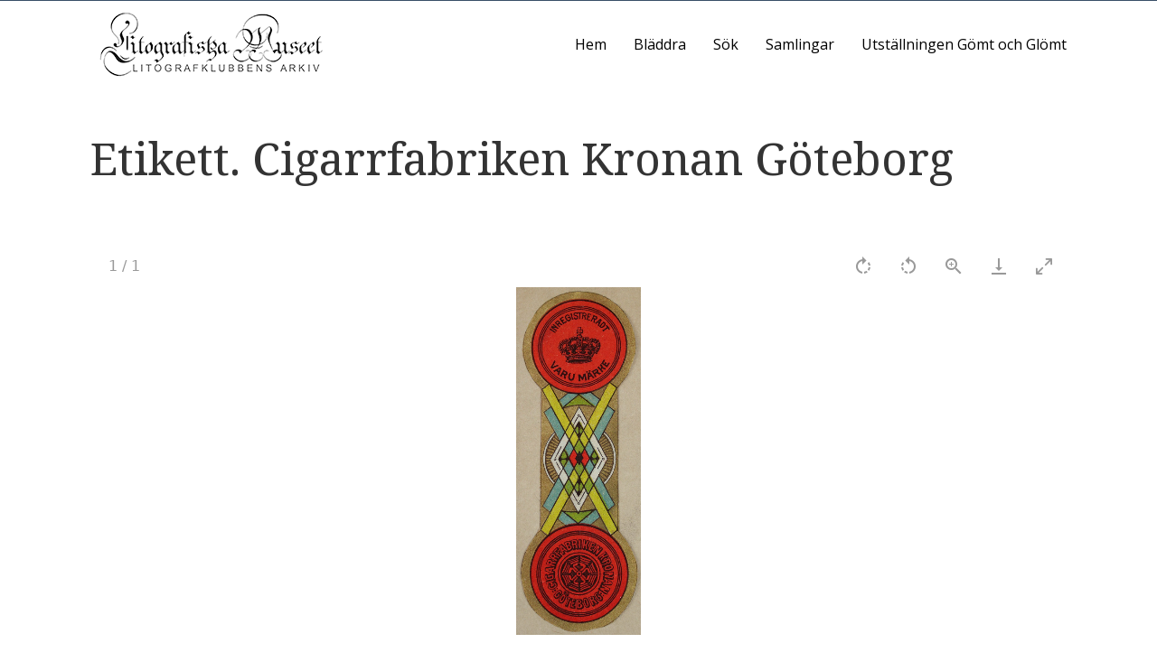

--- FILE ---
content_type: text/html; charset=UTF-8
request_url: https://litografiska.museum.link/s/litografiska-museets-digitala-arkiv/item/906
body_size: 5857
content:

<!DOCTYPE html><html lang="sv-SE">	<head>
		<meta charset="utf-8">
<meta name="viewport" content="width&#x3D;device-width,&#x20;initial-scale&#x3D;1">		<title>Etikett. Cigarrfabriken Kronan Göteborg · Litografiska museets digitala arkiv · Litografiska museet</title>		<link href="&#x2F;application&#x2F;asset&#x2F;vendor&#x2F;chosen-js&#x2F;chosen.css&#x3F;v&#x3D;4.0.4" media="screen" rel="stylesheet" type="text&#x2F;css">
<link href="https&#x3A;&#x2F;&#x2F;fonts.googleapis.com&#x2F;css2&#x3F;family&#x3D;Noto&#x2B;Serif&#x3A;ital,wght&#x40;0,400&#x3B;0,700&#x3B;1,400&#x3B;1,700&amp;display&#x3D;swap" media="screen" rel="stylesheet" type="text&#x2F;css">
<link href="https&#x3A;&#x2F;&#x2F;fonts.googleapis.com&#x2F;css2&#x3F;family&#x3D;Open&#x2B;Sans&#x3A;ital,wght&#x40;0,300&#x3B;0,400&#x3B;0,600&#x3B;0,700&#x3B;1,300&#x3B;1,400&#x3B;1,600&#x3B;1,700&amp;display&#x3D;swap" media="screen" rel="stylesheet" type="text&#x2F;css">
<link href="&#x2F;application&#x2F;asset&#x2F;css&#x2F;iconfonts.css&#x3F;v&#x3D;4.0.4" media="screen" rel="stylesheet" type="text&#x2F;css">
<link href="&#x2F;themes&#x2F;freedom&#x2F;asset&#x2F;css&#x2F;style.css&#x3F;v&#x3D;1.0.1" media="screen" rel="stylesheet" type="text&#x2F;css">
<link href="&#x2F;application&#x2F;asset&#x2F;vendor&#x2F;lightgallery&#x2F;css&#x2F;lightgallery-bundle.min.css&#x3F;v&#x3D;4.0.4" media="screen" rel="stylesheet" type="text&#x2F;css">
<link href="&#x2F;application&#x2F;asset&#x2F;css&#x2F;resource-page-blocks.css&#x3F;v&#x3D;4.0.4" media="screen" rel="stylesheet" type="text&#x2F;css">
<link href="&#x2F;modules&#x2F;AdvancedSearch&#x2F;asset&#x2F;css&#x2F;search.css&#x3F;v&#x3D;3.4.20" media="screen" rel="stylesheet" type="text&#x2F;css">
<link href="&#x2F;s&#x2F;litografiska-museets-digitala-arkiv&#x2F;css-editor" media="screen" rel="stylesheet" type="text&#x2F;css">				<script  src="https&#x3A;&#x2F;&#x2F;code.jquery.com&#x2F;jquery-3.6.2.min.js"></script>
<script  src="&#x2F;modules&#x2F;AdvancedSearch&#x2F;asset&#x2F;js&#x2F;global.js&#x3F;v&#x3D;3.4.20"></script>
<script  src="&#x2F;application&#x2F;asset&#x2F;vendor&#x2F;lightgallery&#x2F;lightgallery.min.js&#x3F;v&#x3D;4.0.4"></script>
<script  src="&#x2F;application&#x2F;asset&#x2F;vendor&#x2F;lightgallery&#x2F;plugins&#x2F;thumbnail&#x2F;lg-thumbnail.min.js&#x3F;v&#x3D;4.0.4"></script>
<script  src="&#x2F;application&#x2F;asset&#x2F;vendor&#x2F;lightgallery&#x2F;plugins&#x2F;zoom&#x2F;lg-zoom.min.js&#x3F;v&#x3D;4.0.4"></script>
<script  src="&#x2F;application&#x2F;asset&#x2F;vendor&#x2F;lightgallery&#x2F;plugins&#x2F;video&#x2F;lg-video.min.js&#x3F;v&#x3D;4.0.4"></script>
<script  src="&#x2F;application&#x2F;asset&#x2F;vendor&#x2F;lightgallery&#x2F;plugins&#x2F;rotate&#x2F;lg-rotate.min.js&#x3F;v&#x3D;4.0.4"></script>
<script  src="&#x2F;application&#x2F;asset&#x2F;vendor&#x2F;lightgallery&#x2F;plugins&#x2F;hash&#x2F;lg-hash.min.js&#x3F;v&#x3D;4.0.4"></script>
<script  src="&#x2F;application&#x2F;asset&#x2F;js&#x2F;lg-itemfiles-config.js&#x3F;v&#x3D;4.0.4"></script>
<script >
    //<!--
    
Omeka.jsTranslate = function(str) {
    var jsTranslations = {"Something went wrong":"N\u00e5got gick fel","Make private":"G\u00f6r privat","Make public":"Publicera","Expand":"Expandera","Collapse":"Kollapsa","You have unsaved changes.":"Du har \u00e4ndringar som inte har sparats.","Restore item set":"Restore item set","Close icon set":"St\u00e4ng ikonupps\u00e4ttning","Open icon set":"\u00d6ppna ikonupps\u00e4ttning","[Untitled]":"[Utan titel]","Failed loading resource template from API":"Det gick inte att ladda resursmall fr\u00e5n API","Restore property":"\u00c5terst\u00e4ll egendom","There are no available pages.":"Det finns inga tillg\u00e4ngliga sidor.","Please enter a valid language tag":"Ange en giltig spr\u00e5ktagg","Title":"Titel","Description":"Beskrivning","Unknown block layout":"Unknown block layout","Required field must be completed":"Required field must be completed","Automatic mapping of empty values":"Automatic mapping of empty values","Available":"Available","Enabled":"Enabled","Find":"Find","Find resources\u2026":"Find resources\u2026","Processing\u2026":"Processing\u2026","Try to map automatically the metadata and the properties that are not mapped yet with the fields of the index":"Try to map automatically the metadata and the properties that are not mapped yet with the fields of the index","[Edit below]":"[Redigera nedan]","Batch edit":"Batch edit","Advanced":"Avancerad","The actions are processed in the order of the form. Be careful when mixing them.":"The actions are processed in the order of the form. Be careful when mixing them.","To convert values to\/from mapping markers, use module DataTypeGeometry.":"To convert values to\/from mapping markers, use module DataTypeGeometry.","Processes that manage files and remote data can be slow, so it is recommended to process it in background with \"batch edit all\", not \"batch edit selected\".":"Processes that manage files and remote data can be slow, so it is recommended to process it in background with \"batch edit all\", not \"batch edit selected\".","Remove mapping":"Remove mapping"};
    return (str in jsTranslations) ? jsTranslations[str] : str;
};
    //-->
</script>
<script  defer="defer" src="&#x2F;modules&#x2F;AdvancedSearch&#x2F;asset&#x2F;vendor&#x2F;jquery-autocomplete&#x2F;jquery.autocomplete.min.js&#x3F;v&#x3D;3.4.20"></script>
<script  defer="defer" src="&#x2F;application&#x2F;asset&#x2F;vendor&#x2F;chosen-js&#x2F;chosen.jquery.min.js&#x3F;v&#x3D;4.0.4"></script>
<script  defer="defer" src="&#x2F;modules&#x2F;AdvancedSearch&#x2F;asset&#x2F;js&#x2F;search.js&#x3F;v&#x3D;3.4.20"></script>
		<style type="text/css" media="screen">
			:root {
				--primary: #1f86b2;
				--primary-dark: #056c98			}
			
					</style>
	<!-- Matomo -->
<script>
  var _paq = window._paq = window._paq || [];
  /* tracker methods like "setCustomDimension" should be called before "trackPageView" */
  _paq.push(['trackPageView']);
  _paq.push(['enableLinkTracking']);
  (function() {
    var u="//statistics.museum.link/";
    _paq.push(['setTrackerUrl', u+'matomo.php']);
    _paq.push(['setSiteId', '1']);
    var d=document, g=d.createElement('script'), s=d.getElementsByTagName('script')[0];
    g.async=true; g.src=u+'matomo.js'; s.parentNode.insertBefore(g,s);
  })();
</script>
<!-- End Matomo Code --></head>

	<body class="item&#x20;resource&#x20;show&#x20;main-header--inline">		<a id="skipnav" href="#content">Hoppa till huvudinnehållet</a>

		<header class="main-header">

	
	<div class="main-header__top-bar container">
		<a class="main-header__advanced-search" href="/s/litografiska-museets-digitala-arkiv/item/search">Advanced Search</a>
		<div class="main-header__search-form">
			
<form action="/s/litografiska-museets-digitala-arkiv/index/search" id="search-form">
    <input type="text" name="fulltext_search" value=""
        placeholder="Sök"
        aria-label="Sök">
    <button type="submit"><i class="fa fa-search"></i></button>
</form>
		</div>
	</div>
	<hr class="alignfull">

	<div class="main-header__main-bar container">
		<div class="main-header__site-title">
			<a href="/s/litografiska-museets-digitala-arkiv">
							<img src="https://litografiska.museum.link/files/asset/0b111c619ef94de916460078a7d20607a98c406e.png" alt="Litografiska museets digitala arkiv" />
						</a>
		</div>

		<nav class="main-navigation">
			<div class="main-navigation__container">
				<ul class="navigation">
    <li>
        <a href="&#x2F;s&#x2F;litografiska-museets-digitala-arkiv&#x2F;page&#x2F;hem">Hem</a>
    </li>
    <li>
        <a href="&#x2F;s&#x2F;litografiska-museets-digitala-arkiv&#x2F;item&#x3F;resource_class_id&#x25;5B&#x25;5D&#x3D;32&amp;has_media&#x3D;1">Bläddra</a>
    </li>
    <li>
        <a href="&#x2F;s&#x2F;litografiska-museets-digitala-arkiv&#x2F;page&#x2F;sok">Sök</a>
    </li>
    <li>
        <a href="&#x2F;s&#x2F;litografiska-museets-digitala-arkiv&#x2F;page&#x2F;samling">Samlingar</a>
    </li>
    <li>
        <a href="&#x2F;s&#x2F;litografiska-museets-digitala-arkiv&#x2F;item&#x3F;property&#x25;5B0&#x25;5D&#x25;5Bjoiner&#x25;5D&#x3D;and&amp;property&#x25;5B0&#x25;5D&#x25;5Bproperty&#x25;5D&#x3D;34&amp;property&#x25;5B0&#x25;5D&#x25;5Btype&#x25;5D&#x3D;eq&amp;property&#x25;5B0&#x25;5D&#x25;5Btext&#x25;5D&#x3D;G&#x25;C3&#x25;B6mt&#x25;20och&#x25;20gl&#x25;C3&#x25;B6mt">Utställningen Gömt och Glömt</a>
    </li>
</ul>			</div>
			<div class="main-navigation__toggle">
				<span></span>
				<span></span>
				<span></span>
			</div>
		</nav>
	</div>

</header>

		

		<div id="main-content" class="container" role="main">
			
<h1><span class="title">Etikett. Cigarrfabriken Kronan Göteborg</span></h1>


    
    <div class="regions-container regions-container--main">
        
                    <div class="main-region">
                <div class="metadata">
                    <div id="itemfiles" class="media-list"><div data-src="https://litografiska.museum.link/files/original/be6ea7478cf6e43682480dea8bbef6d19b6676ac.jpg" data-thumb="https://litografiska.museum.link/files/medium/be6ea7478cf6e43682480dea8bbef6d19b6676ac.jpg" data-download-url="https://litografiska.museum.link/files/original/be6ea7478cf6e43682480dea8bbef6d19b6676ac.jpg" class="media resource"><div class="media-render file"><a href="https://litografiska.museum.link/files/original/be6ea7478cf6e43682480dea8bbef6d19b6676ac.jpg" title="https://ca.litografiskamuseet.se/media/collectiveaccess/images/4/51995_ca_object_representations_media_498_original.jpg"><img src="https&#x3A;&#x2F;&#x2F;litografiska.museum.link&#x2F;files&#x2F;large&#x2F;be6ea7478cf6e43682480dea8bbef6d19b6676ac.jpg" alt=""></a></div></div></div>
<dl>
    <div class="property">
        <dt>
                Titel                        </dt>
                                <dd class="value" lang="">
                        <span class="value-content">Etikett. Cigarrfabriken Kronan Göteborg</span>
                                            </dd>
                        </div>
    <div class="property">
        <dt>
                Identifierare                        </dt>
                                <dd class="value" lang="">
                        <span class="value-content">LAT0498</span>
                                            </dd>
                        </div>
    <div class="property">
        <dt>
                Typ                        </dt>
                                <dd class="value" lang="">
                        <span class="value-content">Trycksak</span>
                                            </dd>
                        </div>
    <div class="property">
        <dt>
                Innehåll - beskrivning                        </dt>
                                <dd class="value" lang="">
                        <span class="value-content">Varumärke</span>
                                            </dd>
                        </div>
    <div class="property">
        <dt>
                Innehåll koncept                        </dt>
                                <dd class="value" lang="">
                        <span class="value-content">Cigarrer</span>
                                            </dd>
                                            <dd class="value" lang="">
                        <span class="value-content">en_US;Göteborg</span>
                                            </dd>
                        </div>
    <div class="property">
        <dt>
                Teknik                        </dt>
                                <dd class="value" lang="">
                        <span class="value-content">Litografier</span>
                                            </dd>
                        </div>
    <div class="property">
        <dt>
                Objekt Typ Tryck                        </dt>
                                <dd class="value" lang="">
                        <span class="value-content">Etiketter</span>
                                            </dd>
                        </div>
    <div class="property">
        <dt>
                Mått                        </dt>
                                <dd class="value" lang="">
                        <span class="value-content">Bredd: 3,0 cm Höjd: 10,0 cm</span>
                                            </dd>
                        </div>
    <div class="property">
        <dt>
                Relaterade organisationer/personer                        </dt>
                                <dd class="value resource items" lang="">
                        <span class="value-content"><a class="resource-link" href="&#x2F;s&#x2F;litografiska-museets-digitala-arkiv&#x2F;item&#x2F;2592"><span class="resource-name">Göran Lundin</span></a></span>
                                            </dd>
                        </div>
    <div class="property">
        <dt>
                Relaterade samlingar                        </dt>
                                <dd class="value resource items" lang="">
                        <span class="value-content"><a class="resource-link" href="&#x2F;s&#x2F;litografiska-museets-digitala-arkiv&#x2F;item&#x2F;2899"><span class="resource-name">Ksamsök</span></a></span>
                                            </dd>
                                            <dd class="value resource items" lang="">
                        <span class="value-content"><a class="resource-link" href="&#x2F;s&#x2F;litografiska-museets-digitala-arkiv&#x2F;item&#x2F;2893"><span class="resource-name">Karl Andersson Samling</span></a></span>
                                            </dd>
                        </div>
    <div class="property">
        <dt>
                Relaterade förekomster                        </dt>
                                <dd class="value resource items" lang="">
                        <span class="value-content"><a class="resource-link" href="&#x2F;s&#x2F;litografiska-museets-digitala-arkiv&#x2F;item&#x2F;2998"><img src="https&#x3A;&#x2F;&#x2F;litografiska.museum.link&#x2F;files&#x2F;square&#x2F;84bbeefcecf0ea8686d7ecba3701e21455bef80c.jpg" alt=""><span class="resource-name">Gömt och Glömt</span></a></span>
                                            </dd>
                        </div>
    <div class="property">
        <dt>
                Relaterade förvaringsplatser                        </dt>
                                <dd class="value resource items" lang="">
                        <span class="value-content"><a class="resource-link" href="&#x2F;s&#x2F;litografiska-museets-digitala-arkiv&#x2F;item&#x2F;2944"><span class="resource-name">Låda C4</span></a></span>
                                            </dd>
                        </div>
    <div class="property">
        <dt>
                Tillgänglighet                        </dt>
                                <dd class="value" lang="">
                        <span class="value-content">tillgänglig för allmänheten</span>
                                            </dd>
                        </div>
    <div class="property">
        <dt>
                Status                        </dt>
                                <dd class="value" lang="">
                        <span class="value-content">klar</span>
                                            </dd>
                        </div>
    <div class="property">
        <dt>
                Rättighetsinnehavare                        </dt>
                                <dd class="value" lang="">
                        <span class="value-content"><a target="_blank" href="https&#x3A;&#x2F;&#x2F;creativecommons.org&#x2F;licenses&#x2F;by-sa&#x2F;4.0&#x2F;">CC BY-SA 4.0</a></span>
                                            </dd>
                        </div>
    <div class="property">
        <dt>
                Ersätter                        </dt>
                                <dd class="value" lang="">
                        <span class="value-content">846</span>
                                            </dd>
                        </div>
    <div class="property">
        <dt>
                Skapat datum                        </dt>
                                <dd class="value" lang="">
                        <span class="value-content">2013-10-16</span>
                                            </dd>
                        </div>
    <div class="property">
        <dt>
                Redigerat datum                        </dt>
                                <dd class="value" lang="">
                        <span class="value-content">2020-10-08</span>
                                            </dd>
                        </div>
    <div class="property">
        <dt>
                Licens                        </dt>
                                <dd class="value" lang="">
                        <span class="value-content">Creative Commons - Erkännande-Dela Lika</span>
                                            </dd>
                        </div>
</dl>
<dl class="item-sets">
    <div class="property">
        <dt>Objektuppsättningar</dt>
                <dd class="value">
            <a href="/s/litografiska-museets-digitala-arkiv/item-set/10997">Ksamsök</a>
        </dd>
            </div>
</dl>
<div id="resources-linked" class="resources-linked">
    <div class="resources-linked__header">
        <h3 class="resources-linked__heading">Länkade resurser</h3>
        <button class="resources-linked__expand-collapse-btn">Expand all</button>
    </div>
    <div id="linked-resources">

<!-- <div class="linked-header">
    <div id="linked-filter">
        <label>
                                </label>
    </div>
    </div> -->

    
    <div class="linked-resource-accordion accordion__container">
        <h6 class="linked-resource-heading accordion__heading">
            <button class="linked-resource-property accordion__trigger"
                    type="button"
                    aria-expanded="false"
                    aria-controls="accordion__panel-34"
                    id="accordion-34">
                <span class="accordion__title">
                    Artiklar with &quot;Har del: Etikett. Cigarrfabriken Kronan Göteborg&quot;                    <span class="accordion__icon o-icon-chevron-down"></span>
                </span>
            </button>
        </h6>

        <div class="linked-resource-property__panel accordion__panel"
            id="accordion__panel-34"
            role="region"
            aria-labelledby="accordion-34">
                            <div class="linked-resource">
                    <span><a class="resource-link" href="&#x2F;s&#x2F;litografiska-museets-digitala-arkiv&#x2F;item&#x2F;2998"><img src="https&#x3A;&#x2F;&#x2F;litografiska.museum.link&#x2F;files&#x2F;square&#x2F;84bbeefcecf0ea8686d7ecba3701e21455bef80c.jpg" alt=""><span class="resource-name">Gömt och Glömt</span></a></span>
                                    </div>
                    </div>
    </div>



</div>

<script>
const propertySelect = $('#resource-property-select');
const url = propertySelect.data('url');
const fragment = propertySelect.data('fragment');
propertySelect.on('change', function(e) {
    const selectedOption = propertySelect.find(':selected');
    const resourceProperty = selectedOption.val();
    window.location = url + '?' + $.param({resource_property: resourceProperty}) + '#' + fragment;
});
</script>
</div>
                </div>
            </div>
        
            </div>


<p class="media-parent-item textcenter">
    Del av <a href="&#x2F;s&#x2F;litografiska-museets-digitala-arkiv&#x2F;item&#x2F;906">Etikett. Cigarrfabriken Kronan Göteborg</a></p>

<script type="application/ld+json">{"@context":"https:\/\/litografiska.museum.link\/api-context","@id":"https:\/\/litografiska.museum.link\/api\/items\/906","@type":["o:Item","dctype:PhysicalObject"],"o:id":906,"o:is_public":true,"o:owner":{"@id":"https:\/\/litografiska.museum.link\/api\/users\/2","o:id":2},"o:resource_class":{"@id":"https:\/\/litografiska.museum.link\/api\/resource_classes\/32","o:id":32},"o:resource_template":{"@id":"https:\/\/litografiska.museum.link\/api\/resource_templates\/8","o:id":8},"o:thumbnail":null,"o:title":"Etikett. Cigarrfabriken Kronan G\u00f6teborg","thumbnail_display_urls":{"large":"https:\/\/litografiska.museum.link\/files\/large\/be6ea7478cf6e43682480dea8bbef6d19b6676ac.jpg","medium":"https:\/\/litografiska.museum.link\/files\/medium\/be6ea7478cf6e43682480dea8bbef6d19b6676ac.jpg","square":"https:\/\/litografiska.museum.link\/files\/square\/be6ea7478cf6e43682480dea8bbef6d19b6676ac.jpg"},"o:created":{"@value":"2023-10-14T12:27:39+00:00","@type":"http:\/\/www.w3.org\/2001\/XMLSchema#dateTime"},"o:modified":{"@value":"2025-10-17T09:16:49+00:00","@type":"http:\/\/www.w3.org\/2001\/XMLSchema#dateTime"},"o:primary_media":{"@id":"https:\/\/litografiska.museum.link\/api\/media\/9382","o:id":9382},"o:media":[{"@id":"https:\/\/litografiska.museum.link\/api\/media\/9382","o:id":9382}],"o:item_set":[{"@id":"https:\/\/litografiska.museum.link\/api\/item_sets\/10997","o:id":10997}],"o:site":[{"@id":"https:\/\/litografiska.museum.link\/api\/sites\/1","o:id":1},{"@id":"https:\/\/litografiska.museum.link\/api\/sites\/2","o:id":2},{"@id":"https:\/\/litografiska.museum.link\/api\/sites\/4","o:id":4},{"@id":"https:\/\/litografiska.museum.link\/api\/sites\/5","o:id":5}],"dcterms:title":[{"type":"literal","property_id":1,"property_label":"Title","is_public":true,"@value":"Etikett. Cigarrfabriken Kronan G\u00f6teborg"}],"dcterms:identifier":[{"type":"literal","property_id":10,"property_label":"Identifier","is_public":true,"@value":"LAT0498"}],"curation:type":[{"type":"literal","property_id":505,"property_label":"Type","is_public":true,"@value":"Trycksak"}],"dcterms:abstract":[{"type":"literal","property_id":19,"property_label":"Abstract","is_public":true,"@value":"Varum\u00e4rke"}],"dcterms:subject":[{"type":"literal","property_id":3,"property_label":"Subject","is_public":true,"@value":"Cigarrer"},{"type":"literal","property_id":3,"property_label":"Subject","is_public":true,"@value":"en_US;G\u00f6teborg"}],"dcterms:format":[{"type":"literal","property_id":9,"property_label":"Format","is_public":true,"@value":"Litografier"}],"dcterms:type":[{"type":"literal","property_id":8,"property_label":"Type","is_public":true,"@value":"Etiketter"}],"dcterms:spatial":[{"type":"literal","property_id":40,"property_label":"Spatial Coverage","is_public":true,"@value":"Bredd: 3,0 cm H\u00f6jd: 10,0 cm"}],"dcterms:contributor":[{"type":"resource:item","property_id":6,"property_label":"Contributor","is_public":true,"@id":"https:\/\/litografiska.museum.link\/api\/items\/2592","value_resource_id":2592,"value_resource_name":"items","url":"\/s\/litografiska-museets-digitala-arkiv\/item\/2592","display_title":"G\u00f6ran Lundin"}],"dcterms:isPartOf":[{"type":"resource:item","property_id":33,"property_label":"Is Part Of","is_public":true,"@id":"https:\/\/litografiska.museum.link\/api\/items\/2899","value_resource_id":2899,"value_resource_name":"items","url":"\/s\/litografiska-museets-digitala-arkiv\/item\/2899","display_title":"Ksams\u00f6k"},{"type":"resource:item","property_id":33,"property_label":"Is Part Of","is_public":true,"@id":"https:\/\/litografiska.museum.link\/api\/items\/2893","value_resource_id":2893,"value_resource_name":"items","url":"\/s\/litografiska-museets-digitala-arkiv\/item\/2893","display_title":"Karl Andersson Samling"}],"dcterms:hasPart":[{"type":"resource:item","property_id":34,"property_label":"Has Part","is_public":true,"@id":"https:\/\/litografiska.museum.link\/api\/items\/2998","value_resource_id":2998,"value_resource_name":"items","url":"\/s\/litografiska-museets-digitala-arkiv\/item\/2998","display_title":"G\u00f6mt och Gl\u00f6mt","thumbnail_url":"https:\/\/litografiska.museum.link\/files\/square\/84bbeefcecf0ea8686d7ecba3701e21455bef80c.jpg","thumbnail_title":"LAU0020_original_1.jpg","thumbnail_type":"image\/jpeg"}],"curation:location":[{"type":"resource:item","property_id":510,"property_label":"Location","is_public":true,"@id":"https:\/\/litografiska.museum.link\/api\/items\/2944","value_resource_id":2944,"value_resource_name":"items","url":"\/s\/litografiska-museets-digitala-arkiv\/item\/2944","display_title":"L\u00e5da C4"}],"curation:access":[{"type":"literal","property_id":494,"property_label":"Access","is_public":true,"@value":"tillg\u00e4nglig f\u00f6r allm\u00e4nheten"}],"curation:status":[{"type":"literal","property_id":514,"property_label":"Status","is_public":true,"@value":"klar"}],"dcterms:rightsHolder":[{"type":"customvocab:18","property_id":50,"property_label":"Rights Holder","is_public":true,"@id":"https:\/\/creativecommons.org\/licenses\/by-sa\/4.0\/","o:label":"CC BY-SA 4.0"}],"dcterms:replaces":[{"type":"literal","property_id":30,"property_label":"Replaces","is_public":true,"@value":"846"}],"dcterms:created":[{"type":"literal","property_id":20,"property_label":"Date Created","is_public":true,"@value":"2013-10-16"}],"dcterms:modified":[{"type":"literal","property_id":24,"property_label":"Date Modified","is_public":true,"@value":"2020-10-08"}],"dcterms:license":[{"type":"literal","property_id":49,"property_label":"License","is_public":true,"@value":"Creative Commons - Erk\u00e4nnande-Dela Lika"}],"@reverse":{"dcterms:hasPart":[{"@id":"https:\/\/litografiska.museum.link\/api\/resources\/2998","o:title":"G\u00f6mt och Gl\u00f6mt"}]}}</script>		</div>

		
<footer class="main-footer">

	<!-- Footer Top -->
			<div class="main-footer__top">
			<div class="container main-footer__top-container  all-columns">

				<!-- Column 1 -->
				
					<div class="main-footer__col1">
						
						<div class="footer_site_info">
															Litografiska museets digitala arkiv													</div>
					</div>
					
				
				<!-- Column 2 -->
								
					<div class="main-footer__col2">
						<ul class="navigation">
    <li>
        <a href="&#x2F;s&#x2F;litografiska-museets-digitala-arkiv&#x2F;page&#x2F;hem">Hem</a>
    </li>
    <li>
        <a href="&#x2F;s&#x2F;litografiska-museets-digitala-arkiv&#x2F;item&#x3F;resource_class_id&#x25;5B&#x25;5D&#x3D;32&amp;has_media&#x3D;1">Bläddra</a>
    </li>
    <li>
        <a href="&#x2F;s&#x2F;litografiska-museets-digitala-arkiv&#x2F;page&#x2F;sok">Sök</a>
    </li>
    <li>
        <a href="&#x2F;s&#x2F;litografiska-museets-digitala-arkiv&#x2F;page&#x2F;samling">Samlingar</a>
    </li>
    <li>
        <a href="&#x2F;s&#x2F;litografiska-museets-digitala-arkiv&#x2F;item&#x3F;property&#x25;5B0&#x25;5D&#x25;5Bjoiner&#x25;5D&#x3D;and&amp;property&#x25;5B0&#x25;5D&#x25;5Bproperty&#x25;5D&#x3D;34&amp;property&#x25;5B0&#x25;5D&#x25;5Btype&#x25;5D&#x3D;eq&amp;property&#x25;5B0&#x25;5D&#x25;5Btext&#x25;5D&#x3D;G&#x25;C3&#x25;B6mt&#x25;20och&#x25;20gl&#x25;C3&#x25;B6mt">Utställningen Gömt och Glömt</a>
    </li>
</ul>					</div>

				
				<!-- Column 3 -->
				
					<div class="main-footer__col3">
													Litografiska museet finns sedan år 2005 på Sundby gård i Huddinge. Det drivs av Litografklubbens arkiv med stöd av Huddinge kommun.											</div>

				
			</div>
		</div>
		

	<hr class="alignfull">

	<!-- Footer Bottom -->
	<div class="main-footer__bottom">
		<div class="container main-footer__bottom-container ">

			<!-- Social Networks -->
			
			<!-- Copyright -->
			<div class="main-footer__copyright">
									Skapad med <a href="https://www.museum.link">Museum Link</a>							</div>
		</div>
	</div>

</footer>
		<nav id="menu-drawer" class="menu-drawer" style="display: none;">
	<div class="wrap">

		<div class="navigation-controls">
			<a href="."
				id="menu-backer"
				class="menu-backer is-empty"
				title=""
			>
							</a>
		</div><!-- .navigation-controls -->

		<div id="menu-clones" class="menu-container">

			
		</div><!-- .menu-container -->

	</div><!-- .wrap -->
</nav><!-- menu-drawer -->

		<script  src="&#x2F;themes&#x2F;freedom&#x2F;asset&#x2F;js&#x2F;script.js&#x3F;v&#x3D;1.0.1"></script>
<script  src="&#x2F;themes&#x2F;freedom&#x2F;asset&#x2F;js&#x2F;navigation.js&#x3F;v&#x3D;1.0.1"></script>
<script  src="&#x2F;themes&#x2F;freedom&#x2F;asset&#x2F;js&#x2F;accordion.js&#x3F;v&#x3D;1.0.1"></script>	</body>
</html>


--- FILE ---
content_type: text/css
request_url: https://litografiska.museum.link/themes/freedom/asset/css/style.css?v=1.0.1
body_size: 10017
content:
/*! normalize.css v8.0.1 | MIT License | github.com/necolas/normalize.css */html{line-height:1.15;-webkit-text-size-adjust:100%}body{margin:0}main{display:block}h1{font-size:2em;margin:.67em 0}hr{box-sizing:content-box;height:0;overflow:visible}pre{font-family:monospace,monospace;font-size:1em}a{background-color:rgba(0,0,0,0)}abbr[title]{border-bottom:none;text-decoration:underline;-webkit-text-decoration:underline dotted;text-decoration:underline dotted}b,strong{font-weight:bolder}code,kbd,samp{font-family:monospace,monospace;font-size:1em}small{font-size:80%}sub,sup{font-size:75%;line-height:0;position:relative;vertical-align:baseline}sub{bottom:-0.25em}sup{top:-0.5em}img{border-style:none}button,input,optgroup,select,textarea{font-family:inherit;font-size:100%;line-height:1.15;margin:0}button,input{overflow:visible}button,select{text-transform:none}button,[type=button],[type=reset],[type=submit]{-webkit-appearance:button}button::-moz-focus-inner,[type=button]::-moz-focus-inner,[type=reset]::-moz-focus-inner,[type=submit]::-moz-focus-inner{border-style:none;padding:0}button:-moz-focusring,[type=button]:-moz-focusring,[type=reset]:-moz-focusring,[type=submit]:-moz-focusring{outline:1px dotted ButtonText}fieldset{padding:.35em .75em .625em}legend{box-sizing:border-box;color:inherit;display:table;max-width:100%;padding:0;white-space:normal}progress{vertical-align:baseline}textarea{overflow:auto}[type=checkbox],[type=radio]{box-sizing:border-box;padding:0}[type=number]::-webkit-inner-spin-button,[type=number]::-webkit-outer-spin-button{height:auto}[type=search]{-webkit-appearance:textfield;outline-offset:-2px}[type=search]::-webkit-search-decoration{-webkit-appearance:none}::-webkit-file-upload-button{-webkit-appearance:button;font:inherit}details{display:block}summary{display:list-item}template{display:none}[hidden]{display:none}*,*::before,*::after{box-sizing:inherit}html{box-sizing:border-box}body,button,input,select,optgroup,textarea{color:#666;font-family:"Open Sans",sans-serif;font-size:1rem;line-height:1.5}h1,h2,h3,h4{color:#333;font-family:"Noto Serif",serif;margin-top:0}h5,h6{color:#333;font-family:"Open Sans",sans-serif;margin-top:0}h1{clear:both;font-size:2.5rem;font-weight:500;line-height:1.2;margin-bottom:1.875rem}@media(min-width: 768px){h1{font-size:3.125rem;margin-bottom:3.125rem}}h2{font-size:2.1875rem;font-weight:500;line-height:1.2;margin-bottom:1.875rem}@media(min-width: 768px){h2{font-size:2.5rem}}h3{font-size:1.875rem;font-weight:400;line-height:1.2;margin-bottom:1.875rem}@media(min-width: 768px){h3{font-size:2.1875rem}}h4{font-size:1.56rem;font-weight:400;line-height:1.2;margin-bottom:1.75rem}@media(min-width: 768px){h4{font-size:1.875rem}}h5{font-size:1.125rem;font-weight:600;line-height:1.2;margin-bottom:1.4rem}@media(min-width: 768px){h5{font-size:1.375rem}}h6{font-size:1rem;font-weight:600;line-height:1.2;margin-bottom:1rem}@media(min-width: 768px){h6{font-size:1.125rem}}p{margin-bottom:1.5rem;margin-top:0}dfn,cite,em,i{font-style:italic}blockquote{background-color:#fff;border-left:3px solid var(--primary);box-shadow:0px 1px 8px rgba(51,51,51,.25);font-style:italic;padding:20px 25px 20px 60px;position:relative;margin:1rem 0 1.5rem}@media(min-width: 768px){blockquote{margin:1rem 2.5rem 1.5rem}}blockquote::before{font-family:"Font Awesome 5 Free";font-weight:900;color:var(--primary);content:"";font-size:2rem;left:10px;position:absolute;top:0px}blockquote a[rel=footnote]{font-style:initial}address{margin:0 0 1.5em}pre{background:#ddd;font-family:"Courier 10 Pitch",courier,monospace;line-height:1.6;color:#555;margin-bottom:1.6em;max-width:100%;overflow:auto;padding:1.6em}code,kbd,tt,var{font-family:monaco,consolas,"Andale Mono","DejaVu Sans Mono",monospace}abbr,acronym{border-bottom:1px dotted #eef7fa;cursor:help}mark,ins{background:#ddd;text-decoration:none}big{font-size:125%}body{background:#fff}hr{background-color:#eef7fa;border:0;height:1px;margin-bottom:1.5em}.o-icon-list::before{content:""}.o-icon-grid::before{content:""}.o-icon-chevron-down::before{content:""}.language{display:inline-block;background-color:var(--primary);border-radius:3px;color:#fff;font-family:"Open Sans",sans-serif;font-size:.75rem;font-weight:600;line-height:1;padding:5px;vertical-align:top}ul,ol{margin:0;padding-left:2rem}ul{margin-bottom:1.5rem}ul li{margin-bottom:.5rem}ul li::marker{color:var(--primary)}ol{list-style:decimal;margin-bottom:1.5rem}ol li{margin-bottom:.5rem}ol li::marker{color:var(--primary);font-weight:600;margin-right:15px}li>ul,li>ol{margin-bottom:0;margin-left:1.5em}dt{color:#333;font-size:1rem;font-weight:600}@media(min-width: 768px){dt{font-size:1.125rem}}dd{margin:0 1rem 1rem 0}dd::after{content:"";clear:both;display:table}embed,iframe,object{max-width:100%}img{height:auto;max-width:100%}figure{margin:1em 0}.decoration img{outline:1px solid #fff;outline-offset:-10px}@media(min-width: 768px){.decoration img{outline-offset:-20px}}.decoration--thumbnail img{outline-offset:-10px}.resource .description{white-space:-moz-pre-wrap;white-space:-hp-pre-wrap;white-space:-o-pre-wrap;white-space:-pre-wrap;white-space:pre-wrap;white-space:pre-line;word-wrap:break-word;word-break:break-word}.resource .description.fadeout{position:relative;max-height:6.2rem;overflow:hidden}.resource .description.fadeout::after{content:"";background:linear-gradient(to right, rgba(255, 255, 255, 0), white 60%);height:1.7rem;left:50%;position:absolute;right:0;top:4.5rem}.resource .description.ellipsis{display:-webkit-box;-webkit-line-clamp:4;-webkit-box-orient:vertical;overflow:hidden}.resource-tags{display:flex;flex-shrink:0}.resource-tags .resource-tag{display:inline-block;border-radius:3px;color:#333;font-size:.75rem;font-weight:600;margin-bottom:10px;margin-right:10px;padding:5px 10px}.resource-tags .resource-tag:last-child{margin-right:0}table{margin:0 0 1.5em;width:100%}.title{display:block;border-bottom:1px solid #ececec;padding-bottom:1rem;position:relative;width:100%}.title::after{display:block;content:"";background-color:var(--primary);bottom:-1px;height:3px;left:0;position:absolute;width:64px}.caption{font-style:italic;font-size:.8125rem}.tooltip{display:inline-block;color:#36475a;font-size:1.2rem;line-height:1;margin-left:5px;position:relative}.tooltip::before{font-family:"Font Awesome 5 Free";font-weight:900;content:"";color:#36475a;font-size:1.2rem}.tooltip .tooltiptext{background-color:#36475a;border-radius:6px;bottom:130%;color:#fff;font-size:.75rem;left:50%;margin-left:-106px;padding:12px;position:absolute;text-align:center;visibility:hidden;width:212px;z-index:1}.tooltip .tooltiptext::after{content:"";border-color:#36475a rgba(0,0,0,0) rgba(0,0,0,0) rgba(0,0,0,0);border-style:solid;border-width:5px;left:50%;margin-left:-5px;position:absolute;top:100%}.tooltip:hover .tooltiptext{visibility:visible}a{color:#394f68}a:visited{color:#394f68}a:hover,a:focus,a:active{color:#394f68}a:focus{outline:thin dotted}a:hover,a:active{outline:0}button,.button,input[type=button],input[type=reset],input[type=submit]{appearance:none;-moz-appearance:none;-webkit-appearance:none;border-radius:3px;cursor:pointer;padding:10px 40px;text-decoration:none;text-transform:uppercase;transition:all .3s ease;background-color:var(--primary);border:none;color:#fff}button:hover:not(.disabled),.button:hover:not(.disabled),input[type=button]:hover:not(.disabled),input[type=reset]:hover:not(.disabled),input[type=submit]:hover:not(.disabled){background-color:var(--primary-dark)}button:focus,.button:focus,input[type=button]:focus,input[type=reset]:focus,input[type=submit]:focus{outline:5px auto Highlight}button:disabled,button[disabled] button.disabled,.button:disabled,button[disabled] .button.disabled,input[type=button]:disabled,button[disabled] input[type=button].disabled,input[type=reset]:disabled,button[disabled] input[type=reset].disabled,input[type=submit]:disabled,button[disabled] input[type=submit].disabled,.button[disabled] button.disabled,.button[disabled] .button.disabled,.button[disabled] input[type=button].disabled,.button[disabled] input[type=reset].disabled,.button[disabled] input[type=submit].disabled,input[type=button][disabled] button.disabled,input[type=button][disabled] .button.disabled,input[type=button][disabled] input[type=button].disabled,input[type=button][disabled] input[type=reset].disabled,input[type=button][disabled] input[type=submit].disabled,input[type=reset][disabled] button.disabled,input[type=reset][disabled] .button.disabled,input[type=reset][disabled] input[type=button].disabled,input[type=reset][disabled] input[type=reset].disabled,input[type=reset][disabled] input[type=submit].disabled,input[type=submit][disabled] button.disabled,input[type=submit][disabled] .button.disabled,input[type=submit][disabled] input[type=button].disabled,input[type=submit][disabled] input[type=reset].disabled,input[type=submit][disabled] input[type=submit].disabled{background-color:#ccc;cursor:default}button:visited,.button:visited,input[type=button]:visited,input[type=reset]:visited,input[type=submit]:visited{color:#fff}button.btn--secondary,.button.btn--secondary,input[type=button].btn--secondary,input[type=reset].btn--secondary,input[type=submit].btn--secondary{appearance:none;-moz-appearance:none;-webkit-appearance:none;border-radius:3px;cursor:pointer;padding:10px 40px;text-decoration:none;text-transform:uppercase;transition:all .3s ease;background-color:#fff;border:1px solid var(--primary);color:var(--primary)}button.btn--secondary:hover:not(.disabled),.button.btn--secondary:hover:not(.disabled),input[type=button].btn--secondary:hover:not(.disabled),input[type=reset].btn--secondary:hover:not(.disabled),input[type=submit].btn--secondary:hover:not(.disabled){background-color:var(--primary);color:#fff}button.btn--secondary:focus,.button.btn--secondary:focus,input[type=button].btn--secondary:focus,input[type=reset].btn--secondary:focus,input[type=submit].btn--secondary:focus{outline:5px auto Highlight}button.btn--secondary:disabled,button.btn--secondary[disabled] button.btn--secondary.disabled,.button.btn--secondary:disabled,button.btn--secondary[disabled] .button.btn--secondary.disabled,input[type=button].btn--secondary:disabled,button.btn--secondary[disabled] input[type=button].btn--secondary.disabled,input[type=reset].btn--secondary:disabled,button.btn--secondary[disabled] input[type=reset].btn--secondary.disabled,input[type=submit].btn--secondary:disabled,button.btn--secondary[disabled] input[type=submit].btn--secondary.disabled,.button.btn--secondary[disabled] button.btn--secondary.disabled,.button.btn--secondary[disabled] .button.btn--secondary.disabled,.button.btn--secondary[disabled] input[type=button].btn--secondary.disabled,.button.btn--secondary[disabled] input[type=reset].btn--secondary.disabled,.button.btn--secondary[disabled] input[type=submit].btn--secondary.disabled,input[type=button].btn--secondary[disabled] button.btn--secondary.disabled,input[type=button].btn--secondary[disabled] .button.btn--secondary.disabled,input[type=button].btn--secondary[disabled] input[type=button].btn--secondary.disabled,input[type=button].btn--secondary[disabled] input[type=reset].btn--secondary.disabled,input[type=button].btn--secondary[disabled] input[type=submit].btn--secondary.disabled,input[type=reset].btn--secondary[disabled] button.btn--secondary.disabled,input[type=reset].btn--secondary[disabled] .button.btn--secondary.disabled,input[type=reset].btn--secondary[disabled] input[type=button].btn--secondary.disabled,input[type=reset].btn--secondary[disabled] input[type=reset].btn--secondary.disabled,input[type=reset].btn--secondary[disabled] input[type=submit].btn--secondary.disabled,input[type=submit].btn--secondary[disabled] button.btn--secondary.disabled,input[type=submit].btn--secondary[disabled] .button.btn--secondary.disabled,input[type=submit].btn--secondary[disabled] input[type=button].btn--secondary.disabled,input[type=submit].btn--secondary[disabled] input[type=reset].btn--secondary.disabled,input[type=submit].btn--secondary[disabled] input[type=submit].btn--secondary.disabled{border-color:#ccc;color:#ccc;cursor:default}button.btn--secondary:visited,.button.btn--secondary:visited,input[type=button].btn--secondary:visited,input[type=reset].btn--secondary:visited,input[type=submit].btn--secondary:visited{color:var(--primary)}button.link-style,.button.link-style,input[type=button].link-style,input[type=reset].link-style,input[type=submit].link-style{background-color:rgba(0,0,0,0) !important;color:#394f68;padding-left:0;padding-right:0;text-transform:none;text-decoration:underline}button.icon-btn,.button.icon-btn,input[type=button].icon-btn,input[type=reset].icon-btn,input[type=submit].icon-btn{padding:0;background-color:rgba(0,0,0,0) !important;color:var(--primary);font-size:1.7rem;line-height:1}button.icon-btn:hover,button.icon-btn:active,button.icon-btn:focus,.button.icon-btn:hover,.button.icon-btn:active,.button.icon-btn:focus,input[type=button].icon-btn:hover,input[type=button].icon-btn:active,input[type=button].icon-btn:focus,input[type=reset].icon-btn:hover,input[type=reset].icon-btn:active,input[type=reset].icon-btn:focus,input[type=submit].icon-btn:hover,input[type=submit].icon-btn:active,input[type=submit].icon-btn:focus{color:var(--primary-dark)}button.icon-btn:disabled,button.icon-btn[disabled] button.icon-btn.disabled,.button.icon-btn:disabled,button.icon-btn[disabled] .button.icon-btn.disabled,input[type=button].icon-btn:disabled,button.icon-btn[disabled] input[type=button].icon-btn.disabled,input[type=reset].icon-btn:disabled,button.icon-btn[disabled] input[type=reset].icon-btn.disabled,input[type=submit].icon-btn:disabled,button.icon-btn[disabled] input[type=submit].icon-btn.disabled,.button.icon-btn[disabled] button.icon-btn.disabled,.button.icon-btn[disabled] .button.icon-btn.disabled,.button.icon-btn[disabled] input[type=button].icon-btn.disabled,.button.icon-btn[disabled] input[type=reset].icon-btn.disabled,.button.icon-btn[disabled] input[type=submit].icon-btn.disabled,input[type=button].icon-btn[disabled] button.icon-btn.disabled,input[type=button].icon-btn[disabled] .button.icon-btn.disabled,input[type=button].icon-btn[disabled] input[type=button].icon-btn.disabled,input[type=button].icon-btn[disabled] input[type=reset].icon-btn.disabled,input[type=button].icon-btn[disabled] input[type=submit].icon-btn.disabled,input[type=reset].icon-btn[disabled] button.icon-btn.disabled,input[type=reset].icon-btn[disabled] .button.icon-btn.disabled,input[type=reset].icon-btn[disabled] input[type=button].icon-btn.disabled,input[type=reset].icon-btn[disabled] input[type=reset].icon-btn.disabled,input[type=reset].icon-btn[disabled] input[type=submit].icon-btn.disabled,input[type=submit].icon-btn[disabled] button.icon-btn.disabled,input[type=submit].icon-btn[disabled] .button.icon-btn.disabled,input[type=submit].icon-btn[disabled] input[type=button].icon-btn.disabled,input[type=submit].icon-btn[disabled] input[type=reset].icon-btn.disabled,input[type=submit].icon-btn[disabled] input[type=submit].icon-btn.disabled{color:#ccc}button.add-value,button.remove-value{background-color:#fff;border:1px solid #ececec;border-radius:50%;cursor:pointer;color:var(--primary);width:35px;height:35px;padding:5px 9px;text-transform:uppercase;-webkit-appearance:none;-moz-appearance:none;flex-shrink:0}button.add-value:hover,button.remove-value:hover{background-color:var(--primary) !important;color:#fff}.button{cursor:pointer}input[type=text],input[type=email],input[type=url],input[type=password],input[type=search],input[type=number],input[type=tel],input[type=range],input[type=date],input[type=month],input[type=week],input[type=time],input[type=datetime],input[type=datetime-local],input[type=color],textarea,select{display:block;border:1px solid #ccc;margin-bottom:8px;padding:10px 15px;border-radius:3px;line-height:1.4;text-overflow:ellipsis;width:100%}input[type=text]::placeholder,input[type=email]::placeholder,input[type=url]::placeholder,input[type=password]::placeholder,input[type=search]::placeholder,input[type=number]::placeholder,input[type=tel]::placeholder,input[type=range]::placeholder,input[type=date]::placeholder,input[type=month]::placeholder,input[type=week]::placeholder,input[type=time]::placeholder,input[type=datetime]::placeholder,input[type=datetime-local]::placeholder,input[type=color]::placeholder,textarea::placeholder,select::placeholder{color:#ccc}input[type=checkbox]{border:2px solid #ccc;-webkit-appearance:none;appearance:none;background-color:#fff;margin:0;font:inherit;color:#fff;width:1.2rem;height:1.2rem;border-radius:.15em;transform:translateY(0.2em);display:grid;place-content:center;flex-shrink:0}input[type=checkbox]:checked{border:2px solid var(--primary);background-color:var(--primary)}input[type=checkbox]:checked::before{font-family:"Font Awesome 5 Free";font-weight:900;content:"";font-size:.6rem;width:100%;height:100%;position:absolute;display:flex;align-items:center;justify-content:center}input[type=radio]{border:2px solid #ccc;-webkit-appearance:none;appearance:none;background-color:#fff;margin:0;font:inherit;color:var(--primary);width:1.15rem;height:1.15rem;border-radius:50%;transform:translateY(0.2em);display:grid;place-content:center;flex-shrink:0}input[type=radio]::before{content:"";width:.65em;height:.65em;border-radius:50%;transform:scale(0);box-shadow:inset 1em 1em var(--primary);border:2px solid var(--primary)}input[type=radio]:checked{border:2px solid var(--primary)}input[type=radio]:checked::before{transform:scale(1)}select{position:relative;-webkit-appearance:none;appearance:none;background-image:url("../img/arrow-down-blue.svg");background-position:calc(100% - 15px) center;background-size:18px;background-repeat:no-repeat;height:44px;padding-right:45px}label,.label,legend{color:#333;display:inline-block}label.sub-label{display:flex;flex-direction:column;font-size:.8125rem}label.sub-label input,label.sub-label select{margin-top:0 !important}.field,fieldset{box-shadow:0px 1px 6px rgba(51,51,51,.25);padding:20px 25px;margin-bottom:25px}fieldset{border:none;display:flex;flex-wrap:wrap;width:100%}fieldset legend{float:left;width:100%}fieldset .field{flex:1 1 100px;box-shadow:none;margin-bottom:0;margin-right:15px;max-width:100%;min-width:100px;padding:0}fieldset .field:last-of-type{margin-right:0}fieldset .field .field-meta label{font-size:.8125rem}html,body{width:100%}body{padding-top:133px}@media(min-width: 1024px){body{padding-top:160px}}body.main-header--center{padding-top:230px}.container{width:100%;max-width:1440px;margin-left:auto;margin-right:auto;padding:0 15px}@media(min-width: 768px){.container{padding:0 30px}}#main-content{padding-top:2rem;padding-bottom:3rem}@media(min-width: 1024px){#main-content{padding-top:3rem;padding-bottom:4rem}}@media(min-width: 1024px){body.items.search #main-content{max-width:1160px;padding:3rem 10rem 4rem 4rem}}@media(min-width: 1200px){body.items.search #main-content{max-width:1160px;padding:3rem 10rem 4rem}}.regions-container{display:flex;flex-direction:column;gap:60px;margin-bottom:3rem;padding-bottom:50px;border-bottom:1px solid #ececec}@media(min-width: 768px){.regions-container{flex-direction:row}}.regions-container .main-region{order:-1;width:100%}@media(min-width: 768px){.regions-container .main-region{order:initial}}.regions-container .sidebar-region{flex-shrink:0;position:relative;width:100%}@media(min-width: 768px){.regions-container .sidebar-region{width:27%}}.regions-container .sidebar-region::after{content:"";position:absolute;width:1px;height:calc(100% + 100px);background-color:#ececec;top:-50px}.regions-container .sidebar-region--left::after{right:-30px}.regions-container .sidebar-region--right::after{left:-30px}.regions-container--all{flex-direction:column !important}@media(min-width: 1200px){.regions-container--all{flex-direction:row !important}}.regions-container--all .main-region{order:-1 !important}@media(min-width: 1200px){.regions-container--all .main-region{order:initial !important}}.regions-container--all .sidebar-region{width:100% !important}@media(min-width: 1200px){.regions-container--all .sidebar-region{width:27% !important}}.main-header{background-color:#fff;position:fixed;width:100%;top:0;left:0;z-index:9999;box-shadow:0px 4px 6px 2px rgba(0,0,0,.11);transition:top .3s ease-out}.main-header__top-bar{display:flex;align-items:center;justify-content:space-between;padding-top:10px;padding-bottom:10px}@media(min-width: 1024px){.main-header__top-bar{align-items:flex-end;justify-content:flex-end}}.main-header__advanced-search{font-size:.6875rem;padding-right:10px;text-transform:uppercase}.main-header__search-form form{display:flex}@media(min-width: 1024px){.main-header__search-form form{width:265px}}.main-header__search-form input{padding-right:46px;margin-bottom:0;margin-right:-46px;width:100%}.main-header__search-form button{background:none;color:#999;padding:10px 15px}.main-header__search-form button:hover,.main-header__search-form button:focus{background:none}.main-header hr{background-color:#394f68;margin-bottom:0}.main-header__main-bar{display:flex;justify-content:space-between;align-items:center}@media(min-width: 1024px){.main-header--center .main-header__main-bar{justify-content:center;flex-direction:column;padding-top:30px}}.main-header__site-title{flex-shrink:0;max-width:50%}@media(min-width: 1024px){.main-header__site-title{max-width:30%}.main-header--center .main-header__site-title{max-width:none}}.main-header__site-title a{display:block;font-weight:600;font-size:1.2rem;line-height:1.2}.main-header__site-title img{max-height:50px;width:auto}@media(min-width: 1024px){.main-header__site-title img{max-height:60px}}.main-navigation__container{display:none}@media screen and (min-width: 1024px){.main-navigation__container{display:block}}.main-navigation__toggle{width:35px;height:28px;position:relative;margin:20px auto;transform:rotate(0deg);transition:.5s ease-in-out;cursor:pointer}@media(min-width: 1024px){.main-navigation__toggle{display:none}}.main-navigation__toggle span{display:block;position:absolute;height:4px;width:100%;background:var(--primary);border-radius:9px;opacity:1;left:0;transform:rotate(0deg);transition:.25s ease-in-out}.main-navigation__toggle span:nth-child(1){top:0px;transform-origin:left center}.main-navigation__toggle span:nth-child(2){top:11px;transform-origin:left center}.main-navigation__toggle span:nth-child(3){top:22px;transform-origin:left center}.main-navigation__toggle.open span:nth-child(1){transform:rotate(45deg);top:-1px;left:5px}.main-navigation__toggle.open span:nth-child(2){width:0%;opacity:0}.main-navigation__toggle.open span:nth-child(3){transform:rotate(-45deg);top:24px;left:5px}.main-navigation .navigation{list-style:none;display:flex;margin-bottom:0;padding-left:0;margin-left:0}.main-header--inline .main-navigation .navigation{margin-right:-15px}.main-navigation .navigation li::before{content:none !important}.main-navigation .navigation>li{cursor:pointer}.main-navigation .navigation>li:hover>ul,.main-navigation .navigation>li:focus-within>ul{opacity:1;height:auto;padding:40px}.main-navigation .navigation>li:hover a::after,.main-navigation .navigation>li.focus a::after{transform:scale(1)}.main-navigation .navigation>li.active>a{font-weight:600}.main-navigation .navigation>li.active>a::after{content:"";position:absolute;height:1px;width:100%;background:var(--primary);bottom:0;left:0;right:0;margin:auto;transform:scale(1)}.main-navigation .navigation>li>a{color:var(--primary);display:block;text-decoration:none;text-transform:uppercase;padding-top:.3rem;padding-bottom:.3rem;margin:30px 15px;position:relative}.main-header--center .main-navigation .navigation>li>a{margin:20px 15px}.main-navigation .navigation>li>a::after{content:"";position:absolute;height:1px;width:100%;background:var(--primary);bottom:0;left:0;right:0;margin:auto;transform:scale(0);transition:all .5s ease}.main-navigation .navigation>li>ul{display:flex;gap:40px;transition:opacity .5s ease-out;opacity:0;height:0;overflow:hidden;justify-content:center;flex-wrap:wrap;background-color:#394f68;box-shadow:inset 0px 3px 0px 0px var(--primary);position:absolute;list-style:none;margin:0;padding:0;width:100vw;left:0}.main-navigation .navigation>li>ul>li{max-width:260px}.main-navigation .navigation>li>ul>li>a{font-weight:600}.main-navigation .navigation>li>ul>li>ul{margin-top:.8rem;margin-left:0;padding-left:0;list-style:none}.main-navigation .navigation>li>ul>li>ul li{margin-bottom:5px}.main-navigation .navigation>li>ul>li>ul li ul{margin-left:0;padding-left:25px}.main-navigation .navigation>li>ul a{color:#eef7fa;text-transform:none;text-decoration:none;font-size:.94rem;transition:color .5s ease}.main-navigation .navigation>li>ul a:hover{color:#fff;text-decoration:underline}.main-navigation .navigation a{display:block}.menu-drawer{display:block !important;position:fixed;height:calc( 100% - 133px );width:100%;transform:translateX(-100%);z-index:23;top:133px;left:0;background-color:#36475a;overflow-x:hidden;transition:all .3s ease-out}@media screen and (min-width: 1024px){.menu-drawer{transform:translateX(-100%) !important}}.menu-drawer>.wrap{margin-left:auto;margin-right:auto;max-width:1300px;display:block;padding:0;text-align:right}.menu-drawer.toggled{transform:translateX(0)}.menu-drawer .navigation-controls{border-bottom:1px solid #999;background-color:#ddd;font-size:1.1rem;text-align:left}.menu-drawer .navigation-controls a{display:block;padding-top:1rem;padding-bottom:1rem;padding-left:4rem;color:inherit !important;text-decoration:none}.menu-drawer .navigation-controls a::before{width:26px;height:26px;position:absolute;left:1.5rem;content:"";background-image:url(../img/chevron-right-thin.svg);background-repeat:no-repeat;filter:brightness(0.5);background-position:center;background-size:contain;transition:all .1s ease-in;transform:rotate(180deg)}.menu-drawer .menu-container{max-width:none;width:100%;transition:all .25s ease-in-out}.menu-drawer .menu-container ul{list-style:none;margin-left:0;padding-left:0}.menu-drawer .menu-container li{position:static;padding-left:15px;padding-right:15px}.menu-drawer .menu-container li.active{background-color:var(--primary)}.menu-drawer .menu-container li.active>a{font-weight:bold}.menu-drawer .menu-container li::before{content:none !important}.menu-drawer .menu-container a{display:block;border-bottom:1px solid #999;color:#eef7fa;padding:1rem;text-align:left;text-decoration:none}.menu-drawer .menu-container a:hover{text-decoration:none}.menu-drawer .menu-container .navigation{margin-bottom:1rem;display:block}.menu-drawer .menu-container .navigation ul{display:none;position:static;width:100%;box-shadow:none;border:0}.menu-drawer .menu-container .navigation ul ul{background-color:rgba(0,0,0,0)}.menu-drawer .menu-container .navigation ul li{position:static}.menu-drawer .menu-container .navigation ul li::before{content:none !important}.menu-drawer .menu-container .navigation .expanded>ul{display:block;position:absolute;top:0;left:100%}.menu-drawer .menu-item-has-children>a::after{content:"";background-image:url(../img/chevron-right-thin.svg);background-position:50%;background-repeat:no-repeat;background-size:contain;height:26px;position:absolute;right:1rem;transition:all .1s ease-in;width:26px}.menu-drawer .menu-item-has-children li:not(.menu-header){padding-left:2rem}.menu-drawer .menu-header{border-bottom:1px solid #999}.menu-drawer .menu-header a{border-bottom:none;font-weight:bold}body.menu-drawer-toggled{overflow-y:hidden}.accordion__container{background-color:#fff;border:1px solid #ececec;margin-bottom:1rem}.accordion__heading{margin-bottom:0}.accordion__trigger{background:none;border-bottom:1px solid #ececec;color:#333;font-size:1.125rem;outline:none;padding:15px 60px 15px 15px;position:relative;text-align:left;text-transform:none;transition:.4s;width:100%}.accordion__trigger::before{content:"";background-color:var(--primary);height:100%;left:0;position:absolute;top:0;width:3px}.accordion__trigger:hover,.accordion__trigger:active,.accordion__trigger:focus{background-color:#eef7fa !important}.accordion__icon{display:flex;align-items:center;border:1px solid #ececec;border-radius:50%;height:34px;justify-content:center;pointer-events:none;position:absolute;right:20px;top:50%;transform:translateY(-50%) rotate(0);transition:transform .3s;width:34px}.accordion__trigger.expanded .accordion__icon{transform:translateY(-50%) rotate(-180deg)}.accordion__panel{max-height:0;overflow:hidden;padding:0 25px;transition:max-height .4s ease-out}#advanced-search{max-width:840px;margin-left:auto;margin-right:auto;margin-top:25px}#advanced-search input,#advanced-search select{margin-bottom:8px !important}#advanced-search .advanced-search-content{display:flex;align-items:flex-start;flex-wrap:wrap;gap:25px;margin-bottom:25px}@media(min-width: 1024px){#advanced-search .advanced-search-content{margin-bottom:-105px;position:relative;z-index:1}}#advanced-search .advanced-search-content>div{flex-basis:100%}#advanced-search fieldset{margin-bottom:0}#advanced-search fieldset .field-meta{margin:0}#advanced-search .field{margin-bottom:0}#advanced-search .field.multi-value .field-meta{margin-bottom:1rem}#advanced-search .field.multi-value .value{align-items:center;flex-wrap:wrap}#advanced-search .field.multi-value .value:first-child .logical-operator:first-child{display:none}#advanced-search .field.multi-value .value:only-child .sub-label:last-of-type{margin-right:0 !important}#advanced-search .field.multi-value .sub-label{flex:1 0 100%}@media(min-width: 768px){#advanced-search .field.multi-value .sub-label{flex:1 1 100px;margin-right:15px;max-width:100%;min-width:100px}}#advanced-search .field.multi-value .sub-label:last-of-type{flex:1 1 100px;margin-right:15px;max-width:100%;min-width:100px}#advanced-search .field.multi-value .sub-label.logical-operator{flex-basis:100%}#advanced-search .field.multi-value button.remove-value{margin:6px 0 0}@media(min-width: 768px){#advanced-search .field.multi-value#item-sets .value .sub-label:first-child{max-width:110px}}#advanced-search .field:not(.multi-value) .inputs{display:flex;align-items:flex-start;flex-wrap:wrap}#advanced-search .field:not(.multi-value) .inputs>*{flex:1 0 100%}@media(min-width: 768px){#advanced-search .field:not(.multi-value) .inputs>*{flex:1 1 100px;margin-right:15px;max-width:100%;min-width:100px}}@media(min-width: 768px){#advanced-search .field:not(.multi-value) .inputs>*:last-child{margin-right:0}}#advanced-search .field:not(.multi-value) .inputs select[name*=sort]{width:100%}@media(min-width: 768px){#advanced-search .field:not(.multi-value) .inputs .numeric-timestamp{flex:1 1 350px !important}}#advanced-search .field:not(.multi-value) .inputs .numeric-timestamp>.numeric-datetime-inputs{flex-wrap:wrap}@media(min-width: 768px){#advanced-search .field:not(.multi-value) .inputs .numeric-timestamp>.numeric-datetime-inputs>div{flex-wrap:nowrap}}@media(min-width: 768px){#advanced-search .field:not(.multi-value) .inputs .numeric-duration{flex:1 1 330px !important}}#advanced-search .field .numeric-datetime-inputs div{margin-top:0 !important}#advanced-search .field .numeric-toggle-time{align-self:center;background-color:#fff;border-radius:50%;border:1px solid #ececec;color:var(--primary);cursor:pointer;height:35px;margin:.5rem 0 0 .3rem;padding:5px 9px;width:35px}#advanced-search .field .numeric-toggle-time:hover{background-color:var(--primary);color:#fff}#advanced-search .field .numeric-toggle-time input[type=checkbox]{display:none}@media(min-width: 768px){#advanced-search .half{flex-basis:calc(50% - 12.5px) !important}}#advanced-search #property-queries .joiner{width:100px !important}#advanced-search #page-actions{display:flex;background-color:#394f68;bottom:0;gap:20px;justify-content:center;margin-left:calc((100vw - 100%)/-2);padding:25px;position:sticky;width:100vw}@media(min-width: 1024px){#advanced-search #page-actions{align-items:flex-end;background-color:rgba(0,0,0,0);bottom:15px;flex-direction:column;gap:15px;justify-content:initial;margin-left:0;margin-right:-140px;padding:0;width:auto}}#advanced-search #page-actions>*{margin-bottom:0 !important;padding:10px;text-align:center;width:120px}.annotation-btn{display:inline-block;padding:0 5px;position:relative}.annotation-btn:hover .annotation-tooltip{height:auto;opacity:1;padding:18px}.annotation-btn .has-annotation{color:#394f68}.annotation-btn .annotation-tooltip{height:0;opacity:0;overflow:hidden;position:absolute;left:0;bottom:10px;transition:opacity .3s ease-out;z-index:2}@media(min-width: 1024px){.annotation-btn .annotation-tooltip{bottom:5px}}.annotation-btn .annotation-tooltip__wrapper{background-color:#fff;border:1px solid #ececec;border-radius:10px 10px 10px 0;box-shadow:0px 1px 20px rgba(51,51,51,.25);font-size:.75rem;width:230px;height:auto;padding:15px 15px 30px}@media(min-width: 1024px){.annotation-btn .annotation-tooltip__wrapper{padding:15px}}.annotation-btn .annotation-tooltip__wrapper.below-button{border-radius:0 10px 10px 10px}.annotation-btn .annotation-tooltip__heading{font-size:.8125rem}.annotation-btn .annotation-tooltip .property:not(:last-child){margin-bottom:1rem}.annotation-btn .annotation-tooltip dt{float:left;font-size:.75rem;margin-bottom:.5rem;padding-right:10px;width:70px !important}.annotation-btn .annotation-tooltip dd{font-size:.75rem;margin:0;margin-left:70px !important}.annotation-btn .annotation-tooltip dd.resource.media img{display:block;max-width:80px}.banner{display:flex;align-items:center;position:relative}.banner.container{padding:0}.banner.has-text::before{content:"";position:absolute;background-color:#000;opacity:.6;width:100%;height:100%;z-index:1}.banner img{position:absolute;object-fit:cover;width:100%;height:100%;top:0;left:0;z-index:0}.banner__content{display:flex;flex-direction:column;justify-content:center;position:relative;margin-left:auto;margin-right:auto;width:80%;color:#fff;z-index:2;padding:3rem 15px}@media(min-width: 768px){.banner__content{padding:3rem 30px}}.banner__content--left{align-items:flex-start}.banner__content--center{text-align:center;align-items:center;max-width:1000px}.banner__content--center .banner__heading,.banner__content--center .banner__description{max-width:none !important}.banner__content--right{text-align:right;align-items:flex-end}.banner__heading{color:#fff;font-size:3.125rem;max-width:800px}.banner__description{font-size:1.5625rem;max-width:800px;margin-bottom:0}.breadcrumbs{display:inline-block;background-color:#f3f3f3;border-radius:3px;font-size:.7rem;padding:8px 10px;text-transform:uppercase;width:auto}.resources-linked__header{display:flex;align-items:flex-end}.resources-linked__expand-collapse-btn{background-color:rgba(0,0,0,0);color:var(--primary);flex-shrink:0;font-size:.75rem;font-weight:600;margin-bottom:1.875rem;margin-left:auto;padding:0 0 0 20px;text-decoration:underline}.resources-linked__expand-collapse-btn:hover,.resources-linked__expand-collapse-btn:focus{background-color:rgba(0,0,0,0) !important}.resources-linked .resource-tag{margin-bottom:0}.resources-linked .linked-resource{display:flex;align-items:flex-start;flex-direction:column-reverse;justify-content:space-between;padding:.7rem 0;border-bottom:1px solid #ececec}@media(min-width: 1024px){.resources-linked .linked-resource{align-items:center;flex-direction:row}}.resources-linked .linked-resource:last-child{border-bottom:none}.resources-linked .linked-resource .resource-tags{margin-bottom:1rem;margin-left:-10px}@media(min-width: 1024px){.resources-linked .linked-resource .resource-tags{margin:0}}.mapping-map .leaflet-popup-content{margin:13px}.mapping-map .mapping-marker-popup-heading{font-size:1.1rem;margin-bottom:.8rem}.mapping-map .mapping-marker-popup-content{display:flex;gap:13px}.mapping-map .mapping-marker-popup-content img{max-width:100px;max-height:100px}.metadata{width:100%}@media(min-width: 768px){.metadata{width:auto}}.metadata>div:not(:last-child),.metadata .media-render:not(:last-child){margin-bottom:2rem}.metadata dl{margin-top:0;margin-bottom:2rem}.metadata dl:last-child{margin-bottom:0}.metadata dl>.property{margin-bottom:1.25rem}.metadata dl>.property dt{margin-bottom:.5rem;padding-right:15px}@media(min-width: 768px){.metadata dl>.property dt:not(.sidebar-region .metadata dl>.property dt){margin-bottom:0;float:left;width:160px}}.metadata dl>.property dd{margin:0 0 1rem}@media(min-width: 768px){.metadata dl>.property dd:not(.sidebar-region .metadata dl>.property dd){margin-left:160px}}.metadata dl>.property .language{margin-right:5px}.metadata .value.resource .resource-link{display:inline-flex;align-items:center}.metadata .value.resource img{flex-shrink:0;height:60px;margin-right:1rem;object-fit:cover;width:60px}.metadata .media-list dd{border:1px solid #ececec;margin-bottom:1rem !important}.metadata .media-list dd:last-child{margin-bottom:0 !important}.metadata .media-list .resource-link{display:flex;align-items:center}.metadata .media-list .resource-link img{flex-shrink:0;height:100px;object-fit:cover;width:100px}.metadata .media-list .resource-link .resource-name{padding:1rem}.assets{margin-bottom:3rem}.assets.inline{display:flex;flex-direction:column;gap:40px}@media(min-width: 768px){.assets.inline{flex-direction:row}}.assets.left{margin:0 1.5rem 0 0 !important}.assets.right{margin:0 0 0 1.5rem !important}.preview-block{margin:1rem 0 4rem !important;overflow:visible !important}.preview-block .browse-all{appearance:none;-moz-appearance:none;-webkit-appearance:none;border-radius:3px;cursor:pointer;padding:10px 40px;text-decoration:none;text-transform:uppercase;transition:all .3s ease;background-color:#fff;border:1px solid var(--primary);color:var(--primary);float:right}.preview-block .browse-all:hover:not(.disabled){background-color:var(--primary);color:#fff}.preview-block .browse-all:focus{outline:5px auto Highlight}.preview-block .browse-all:disabled,.preview-block .browse-all[disabled] .preview-block .browse-all.disabled{border-color:#ccc;color:#ccc;cursor:default}.preview-block .browse-all:visited{color:var(--primary)}.carousel-block{padding-left:45px;padding-right:45px}.carousel-block .slick-arrow{border:1px solid #ececec;border-radius:50%;height:40px;width:40px}.carousel-block .slick-arrow:hover .slick-prev-icon::before,.carousel-block .slick-arrow:hover .slick-next-icon::before{color:#fff}.carousel-block .slick-arrow.slick-next{padding-left:3px;right:-45px}.carousel-block .slick-arrow.slick-prev{padding-right:3px;left:-45px}.carousel-block .slick-arrow .slick-prev-icon::before,.carousel-block .slick-arrow .slick-next-icon::before{font-family:"Font Awesome 5 Free";font-weight:900;color:var(--primary);font-size:25px;line-height:1;transition:color .3s ease}.carousel-block .slick-arrow .slick-prev-icon::before{content:""}.carousel-block .slick-arrow .slick-next-icon::before{content:""}.carousel-block .slick-dots button:hover{background-color:rgba(0,0,0,0)}.collecting-block-form{max-width:840px;margin-left:auto;margin-right:auto;margin-top:25px}.collecting-block-form form{box-shadow:0px 1px 6px rgba(51,51,51,.25);padding:20px 25px;margin-bottom:25px}.collecting-block-form form::after{content:"";clear:both;display:table}.collecting-block-form form .field{box-shadow:none;padding:0}.collecting-block-form form input[type=submit]{float:right}.item-with-metadata{overflow:initial !important;margin-bottom:3rem !important}.item-with-metadata__container{box-shadow:0px 1px 6px rgba(51,51,51,.25);margin-bottom:1.5rem}.item-with-metadata__header{border:1px solid #ececec;border-left:none;padding:15px;position:relative;width:100%}.item-with-metadata__header::before{content:"";background-color:var(--primary);height:100%;left:0;position:absolute;top:0;width:3px}.item-with-metadata__header .language{margin-left:10px}.item-with-metadata__heading{margin-bottom:0;padding-left:15px}.item-with-metadata__content{display:flex;align-items:center;border:1px solid #ececec;border-top:none;flex-direction:column;gap:40px;padding:20px}@media(min-width: 768px){.item-with-metadata__content{align-items:flex-start;flex-direction:row;padding:30px}}.item-with-metadata__thumbnail{flex-shrink:0;height:auto;max-width:100%}.item-with-metadata__thumbnail img{outline-offset:-10px}@media(min-width: 768px){.item-with-metadata__thumbnail{max-width:150px}}@media(min-width: 1024px){.item-with-metadata__thumbnail{max-width:250px}}@media(min-width: 1200px){.item-with-metadata__thumbnail{max-width:370px}.item-with-metadata__thumbnail img{outline-offset:-20px}}.item-showcase{border-top:none !important;border-bottom:none !important;gap:25px;text-align:left !important;margin-bottom:3rem !important}.item-showcase__content{padding:15px;display:flex;flex-direction:column;justify-content:center;height:100%}.item-showcase__media{display:block}.item-showcase .resource.item{width:100% !important;max-width:325px;box-shadow:0px 1px 6px rgba(51,51,51,.25);padding:0 !important;display:flex;flex-direction:column}.item-showcase .resource.item h3{color:#333;font-family:"Open Sans",sans-serif;font-weight:600;margin:0 0 1rem !important;padding:0 10px}.item-showcase .resource.item .caption{padding:0 10px 15px}.item-showcase .resource.item img{max-height:none !important;height:150px;width:100% !important;object-fit:cover}.file{border-top:none !important;border-bottom:none !important;margin-top:0 !important;margin-bottom:0 !important}.file.left .item.resource:first-of-type,.file.right .item.resource:first-of-type{padding-top:.6rem !important}.file.left .item.resource{margin:0 .5rem 1rem 0 !important}.file.right .item.resource{margin:0 0 1rem .5rem !important}.file.center{margin-bottom:1.5rem !important}.toc-block>ul{border-left:none !important}.toc-block>ul>li{margin-bottom:2rem !important}.toc-block>ul>li:before{font-family:"Font Awesome 5 Free";font-weight:900;content:"" !important;display:inline-block;font-weight:600;font-size:.75rem;color:var(--primary);margin-right:15px}.toc-block>ul>li>a{font-weight:600 !important;font-size:1.125rem;margin-bottom:.5rem;display:inline-block}.toc-block>ul ul>li{margin-bottom:.3rem}.toc-block>ul ul>li:before{font-family:"Font Awesome 5 Free";font-weight:900;content:"" !important;font-weight:600;font-size:.4rem;color:var(--primary) !important;margin-right:15px}.list-of-sites{margin-bottom:3rem}.list-of-sites .site{margin-bottom:1.5rem !important}.list-of-sites .site .site-thumbnail-image{margin-right:1.5rem !important}.tl-timeline .tl-slidenav-next:focus,.tl-timeline .tl-slidenav-previous:focus{outline:none}.pagination{display:flex;align-items:center;border-bottom:1px solid #ececec;border-top:1px solid #ececec;flex-wrap:wrap;gap:1.5rem;justify-content:center;margin:30px 0;padding:30px 0;width:100%}.pagination .pager-wrapper{display:flex;align-items:center;flex-shrink:0;gap:1rem}@media(min-width: 600px){.pagination .pager-wrapper{gap:1.5rem}}.pagination input[type=text]{display:inline-block;margin:0 .3rem;padding:8px !important;text-align:center;width:auto}.pagination .row-count{color:#999;font-size:.8125rem;margin-right:1rem}.pagination .pager label,.pagination .pager .page-count{color:#999}.pagination .pager .gotopage-btn{margin-left:.3rem;padding:8px 15px;width:54px}.pagination .button{appearance:none;-moz-appearance:none;-webkit-appearance:none;border-radius:3px;cursor:pointer;padding:10px 40px;text-decoration:none;text-transform:uppercase;transition:all .3s ease;background-color:#fff;border:1px solid var(--primary);color:var(--primary);display:flex;align-items:center;flex-shrink:0;font-size:1.4rem;height:40px;justify-content:center;padding:0;position:relative;width:37px}.pagination .button:hover:not(.disabled){background-color:var(--primary);color:#fff}.pagination .button:focus{outline:5px auto Highlight}.pagination .button:disabled,.pagination .button[disabled] .pagination .button.disabled{border-color:#ccc;color:#ccc;cursor:default}.pagination .button:visited{color:var(--primary)}.pagination .button:hover:not(.disabled)::before,.pagination .button:active:not(.disabled)::before{color:#fff}.pagination .button.disabled{border-color:#ccc;color:#ccc;cursor:default}.site-page-pagination{display:flex;border-bottom:1px solid #ececec;border-top:1px solid #ececec;gap:1rem;justify-content:center;margin:30px 0;padding:30px 0}.site-page-pagination a{appearance:none;-moz-appearance:none;-webkit-appearance:none;border-radius:3px;cursor:pointer;padding:10px 40px;text-decoration:none;text-transform:uppercase;transition:all .3s ease;background-color:#fff;border:1px solid var(--primary);color:var(--primary);font-size:.75rem;padding:10px 14px}.site-page-pagination a:hover:not(.disabled){background-color:var(--primary);color:#fff}.site-page-pagination a:focus{outline:5px auto Highlight}.site-page-pagination a:disabled,.site-page-pagination a[disabled] .site-page-pagination a.disabled{border-color:#ccc;color:#ccc;cursor:default}.site-page-pagination a:visited{color:var(--primary)}.faceted-browse-page #container{flex-wrap:wrap;gap:3rem}@media(min-width: 1024px){.faceted-browse-page #container{flex-wrap:nowrap}}.faceted-browse-page #section-sidebar{background-color:#eef7fa;width:100%;padding:1rem}@media(min-width: 1024px){.faceted-browse-page #section-sidebar{padding:1.6rem;width:25%}}.faceted-browse-page #section-content{width:100%}@media(min-width: 1024px){.faceted-browse-page #section-content{width:75%}}.faceted-browse-page #facets{height:110px;margin-bottom:1rem;overflow:hidden}@media(min-width: 1024px){.faceted-browse-page #facets{height:auto;margin-bottom:0;overflow:initial}}.faceted-browse-page #facets.show-all{height:auto;overflow:initial}@media(min-width: 1024px){.faceted-browse-page #show-more-facets{display:none}}.faceted-browse-page .value-select-list{display:flex;flex-wrap:wrap;margin-left:0 !important}@media(min-width: 1024px){.faceted-browse-page .value-select-list{display:block;margin-left:1rem !important}}.faceted-browse-page .value-select-list-item{margin-left:1rem}@media(min-width: 1024px){.faceted-browse-page .value-select-list-item{margin-left:0}}.faceted-browse-page .value-select-list-item::before{content:none !important}.faceted-browse-page #categories li{border-bottom:1px solid #ececec !important}.faceted-browse-page #categories li::before{content:none !important}.faceted-browse-page #categories-return{display:block}.faceted-browse-page #categories-return::before{font-family:"Font Awesome 5 Free";font-weight:900;content:"";display:inline-block;font-size:.8rem;padding-right:5px;text-decoration:none}.faceted-browse-page .categories-container legend,.faceted-browse-page .facets-container legend{color:#333;font-family:"Noto Serif",serif;font-weight:400;line-height:1.2}.faceted-browse-page .categories-container legend{font-size:1.875rem;margin-bottom:1.1rem}.faceted-browse-page .facets-container legend{font-size:1.56rem;margin-bottom:1rem}.faceted-browse-page label input{margin:0 .6rem 0 0 !important}.faceted-browse-page .resource-name{font-weight:500}.faceted-browse-page .resource-list .resource{flex-wrap:wrap;padding:.75rem !important}.faceted-browse-page .resource-list .resource-link{width:100%}.faceted-browse-page .faceted-browse-table-wrapper{overflow-x:auto;padding:0 5px}.faceted-browse-page table{border-collapse:separate;border-spacing:0 15px}.faceted-browse-page table thead{background-color:#ececec;color:#333}.faceted-browse-page table thead th{padding:.75rem;font-weight:600;text-align:left}.faceted-browse-page table tbody tr{box-shadow:0px 1px 6px rgba(51,51,51,.2)}.faceted-browse-page table tbody tr td{padding:.75rem}.faceted-browse-page table tbody tr td .resource-link{display:flex;align-items:center}.faceted-browse-page table tbody tr td img{max-width:70px;margin-right:1rem}.browse-controls{display:flex;align-items:center;border-bottom:1px solid #ececec;flex-wrap:wrap;gap:1.5rem;justify-content:space-between;margin-bottom:30px;padding-bottom:30px}.browse-controls input[type=text],.browse-controls select{padding:8px 10px;margin-bottom:0}.browse-controls select{padding-right:45px}.browse-controls .layout-toggle{display:flex;gap:20px}.browse-controls .sorting{display:flex;gap:15px;margin-left:auto}.browse-controls .sorting button{padding:10px 15px}.browse-controls .advanced-search-container{display:flex;justify-content:flex-end;width:100%}.browse-controls .advanced-search-container a{font-size:.75rem;text-transform:uppercase}.browse-controls .permalink{appearance:none;-moz-appearance:none;-webkit-appearance:none;border-radius:3px;cursor:pointer;padding:10px 40px;text-decoration:none;text-transform:uppercase;transition:all .3s ease;background-color:#fff;border:1px solid var(--primary);color:var(--primary);padding:10px 20px}.browse-controls .permalink:hover:not(.disabled){background-color:var(--primary);color:#fff}.browse-controls .permalink:focus{outline:5px auto Highlight}.browse-controls .permalink:disabled,.browse-controls .permalink[disabled] .browse-controls .permalink.disabled{border-color:#ccc;color:#ccc;cursor:default}.browse-controls .permalink:visited{color:var(--primary)}.resource-grid{list-style:none;padding-left:0;position:relative}.resource-grid .resource{background-color:#fff;border:#ececec;box-shadow:0px 1px 6px rgba(51,51,51,.25);position:absolute}.resource-grid .resource::before{content:none !important}.resource-grid .resource__thumbnail{line-height:1}.resource-grid .resource__thumbnail img{max-height:324px;object-fit:cover;width:100%}.resource-grid .resource__content{padding:15px}.resource-grid .resource__meta{padding:5px 10px}.resource-list{height:auto !important;list-style:none;padding-left:0}.resource-list .resource{display:flex;background-color:#fff;border:#ececec;box-shadow:0px 1px 6px rgba(51,51,51,.25);transform:none !important;width:100% !important}.resource-list .resource::before{content:none !important}.resource-list .resource__thumbnail{flex-shrink:0;line-height:1;margin:15px 15px 15px auto;order:1}.resource-list .resource__thumbnail img{height:100px;object-fit:cover;width:100px}.resource-list .resource__content{padding:15px}.resource-list .resource__meta{padding:5px 10px}body.search .results{max-width:1160px;margin-left:auto;margin-right:auto;margin-bottom:40px}body.search .results .resource__content{display:flex;align-items:center}.uri-dereferencer-toggle,.uri-dereferencer-fetch{margin-left:.5rem}.uri-dereferencer-markup{border:1px solid #ececec;padding:.5rem .8rem;margin-top:.5rem}.uri-dereferencer-fetch+.uri-dereferencer-toggle+.uri-dereferencer-markup{display:none}#user-bar{gap:15px}#user-bar a{display:block}@media(min-width: 1024px){#user-bar a{display:initial}}#user-bar .site-links{width:60%}#user-bar .site-links a{display:inline-block;overflow:hidden;text-overflow:ellipsis;white-space:nowrap;width:100%}@media(min-width: 1024px){#user-bar .site-links a{overflow:initial;white-space:initial;width:auto}}#user-bar .site-links .admin::after{content:none !important}@media(min-width: 1024px){#user-bar .site-links .admin::after{content:">" !important}}#user-bar .site-links .admin:last-child::after{content:none !important}#user-bar .user-links{width:40%;text-align:right}#user-bar .user-links .logout{margin-left:0;margin-top:15px;padding:6px 10px;text-decoration:none}@media(min-width: 1024px){#user-bar .user-links .logout{margin-left:12px;margin-top:0;padding:0 6px}}.main-footer{clear:both;color:#eef7fa;font-size:.875rem}.main-footer__top{background-color:#394f68;padding:45px 0 20px}@media(min-width: 1024px){.main-footer__top{padding:75px 0 40px}}.main-footer__top-container{display:flex;flex-direction:column;gap:60px}@media(min-width: 1024px){.main-footer__top-container{flex-direction:row}}.main-footer__top-container>div{flex-grow:1;margin-bottom:1rem;position:relative}.main-footer__top-container>div:first-child{padding-left:0}.main-footer__top-container>div:nth-child(2)::before,.main-footer__top-container>div:nth-child(3)::before{content:"";width:100%;height:1px;background-color:#eef7fa;margin:auto;position:absolute;top:-30px;left:0;right:0;opacity:.2}@media(min-width: 1024px){.main-footer__top-container>div:nth-child(2)::before,.main-footer__top-container>div:nth-child(3)::before{left:-30px;right:auto;top:0;margin:0;width:1px;height:100%}}.main-footer__top-container.no-menu{flex-direction:column;justify-content:center;align-items:center;text-align:center}.main-footer__col1,.main-footer__col3{text-align:center}@media(min-width: 1024px){.main-footer__col1,.main-footer__col3{max-width:30%;text-align:left}}.no-menu .main-footer__col1,.no-menu .main-footer__col3{max-width:600px;margin-left:0}@media(min-width: 1024px){.all-columns .main-footer__col1,.all-columns .main-footer__col3{max-width:26%}}@media(min-width: 1024px){.all-columns.menu-depth-2 .main-footer__col1,.all-columns.menu-depth-2 .main-footer__col3{max-width:20%}}.main-footer__col1 img{max-width:120px}.main-footer__col2{display:flex;justify-content:center}.main-footer__col2 .navigation{display:flex;align-self:flex-start;flex-direction:column;flex-wrap:wrap;gap:40px;justify-content:center;list-style:none;margin-bottom:0;margin-left:0;padding-left:0;text-align:center}@media(min-width: 768px){.main-footer__col2 .navigation{flex-direction:row;text-align:left}}@media(min-width: 1024px){.main-footer__col2 .navigation{justify-content:flex-start}}.main-footer__col2 .navigation li::before{content:none !important}@media(min-width: 768px){.main-footer__col2 .navigation>li{max-width:20%}}.main-footer__col2 .navigation>li>a{font-weight:600;display:block}.main-footer__col2 .navigation>li>ul{margin-left:0;margin-top:.8rem;list-style:none;padding-left:0}.main-footer__col2 .navigation>li>ul li{margin-bottom:5px}.main-footer__col2 .navigation>li>ul li ul{margin-left:0;padding-left:25px}.main-footer__col2 .navigation a{color:#eef7fa;text-transform:none;text-decoration:none}.main-footer__col2 .navigation a:visited{color:#eef7fa}.main-footer__col2 .navigation a:hover,.main-footer__col2 .navigation a:focus,.main-footer__col2 .navigation a:active{color:#eef7fa}.main-footer__col2 .navigation a:hover{text-decoration:underline}.main-footer hr{margin-bottom:0}.main-footer__bottom{background-color:#36475a;padding:35px 0}.main-footer__bottom-container{display:flex;align-items:center;flex-direction:column;gap:30px;justify-content:center;text-align:center}@media(min-width: 1024px){.main-footer__bottom-container{flex-direction:row;text-align:left}}.main-footer__bottom-container.has-social-networks{justify-content:space-between}.main-footer__social-network{display:flex;align-items:center;flex-wrap:wrap;flex-shrink:0;gap:20px;justify-content:center}@media(min-width: 1024px){.main-footer__social-network{order:1}}#skipnav{position:fixed;top:1.5;left:50%;border:1px solid #aaa;transform:translateX(-50%);z-index:-5;padding:1rem;background-color:#fff;opacity:0}#skipnav:focus{z-index:1000;opacity:1}.screen-reader-text{border:0;clip:rect(1px, 1px, 1px, 1px);-webkit-clip-path:inset(50%);clip-path:inset(50%);height:1px;margin:-1px;overflow:hidden;padding:0;position:absolute !important;width:1px;word-wrap:normal !important}.screen-reader-text:focus{background-color:#ccc;border-radius:3px;box-shadow:0 0 2px 2px rgba(0,0,0,.6);clip:auto !important;-webkit-clip-path:none;clip-path:none;color:#555;display:block;font-size:.875rem;font-weight:700;height:auto;left:5px;line-height:normal;padding:15px 23px 14px;text-decoration:none;top:5px;width:auto;z-index:100000}.alignleft{float:left;margin-right:1.5rem;margin-bottom:1.5rem}.alignright{float:right;margin-left:1.5rem;margin-bottom:1.5rem}.aligncenter{clear:both;display:block;margin-left:auto;margin-right:auto;margin-bottom:1.5em}.alignfull{margin:0 0 1.5rem;max-width:100%}.alignwide{margin:0 calc(25% - 25vw) 1.5rem;max-width:100vw}.alignnarrow{display:block;margin-left:auto;margin-right:auto;max-width:1024px;width:100%}.textleft{text-align:left}.textright{text-align:right}.textcenter{text-align:center}.clearfix::after{content:"";clear:both;display:table}

--- FILE ---
content_type: text/css; charset=utf-8
request_url: https://litografiska.museum.link/s/litografiska-museets-digitala-arkiv/css-editor
body_size: 1670
content:
.page-link {
color: #000;
}

p {
margin-top:0;
margin-bottom: 1em;
}

body {
font-size: 16px;
color: #000;
padding-top: 97px !important;
}

a {
color: #000;
text-decoration:none;
}

a.resource-link {
font-weight:600;
}

a:hover {
color: #000;
text-decoration:none;
cursor:pointer;
}


h2 {
font-size: 1.5rem;
}

dt {
    color: #222;
    font-size: 16px;
    font-weight: 400;
}

.linked-resource-accordion .linked-resource a .resource-name {
display:block;
float:left;
font-weight: 400;
padding-top: 10px;
}

.linked-resource-accordion .linked-resource img {
display:block;
float:left;
padding-right:20px;
}

.metadata dl>.property {
    margin-bottom: 10px;
}

.topic-single {
    background: #fff;
    border: 1px solid black;
}

.topics-container h4 {
font-size:1.1em;
}

.main-footer__bottom {
    background-color: #fff;
    color: #000;
    padding: 7px 0;
    font-size: 11px;
}

.browse .resource__content .resource__meta .description {
}

.browse .resource__content .resource__meta a {
font-weight: 600;
}

.main-footer__top {
    background-color: #313131;
    padding: 45px 0 20px;
}

.main-header {
    box-shadow: none;
}
.main-header__top-bar {
    display: none;
}

.main-navigation .navigation>li>a {
    color: #000;
    text-transform: none;
}

.main-navigation .navigation>li.active>a {
    font-weight: 400;
}

.front-header-text {
background-color: #fff;
    margin-top: -200px;
    padding: 35px 35px 10px 0px;
    margin-bottom: 50px;
    z-index: 800;
    position: relative;
    width: 80%;
}

.front-header-text h2 {
font-size: 3em;
}

.title::after {
    display: none;
}

.title {
    border-bottom: 0px;
}

.resource-grid .resource {
    background-color: #fff;
    border: none;
    box-shadow: none;
}

.resource-grid .resource__content {
    padding: 8px;
font-size: 15px;
text-align:center;
}

.slick-slide .slide-text .title {
    font-style: normal !important;
font-size:15px;
}

.text-justify {
    text-align: left !important;
}

.resource-grid .resource__thumbnail img {
    object-fit: contain;
}

.narrow-text {
   flex: 0 0 50%;
   max-width: 50%;
margin:0 auto;
}

.site-page-pagination {
display:none;
}

.slick-track a img {
max-height: 400px;
}

.slick-slide .slide-text .title {
color: #000;
font-weight: 400;
font-style: italic;
}


nav.bg-dark {
background-color: #fff !important;
}

nav ul {
list-style-type:none;
list-style-position:inside;
}

#navbarSupportedContent .navigation {
    margin: auto 0;
}

.preview-block ul {
list-style-type:none;
list-style-position:inside;
padding-inline-start: 0;
}


.preview-block .browse-all {
    float: unset;
    display: block;
    text-align: center;
}

.more-link {
display: flex;
margin-top: 20px;
}

.more-link a {
padding:10px 15px;
border: 1px solid #000;
display: inline-block;
}

.more-link a:hover {
background-color: #000;
color: #fff;
}

header .navbar-brand img {
    height: 70px;
}
#content {
padding-top: 30px;
}

.block-search {
background-color: #F0F0F0;
padding:15px;
border-radius: 5px;
}

.block-search form input[type=text]{
width: 100%;
padding: 10px 20px;
margin: 8px 0;
box-sizing: border-box;
border: 1px solid #707070;
font-size: 20px;
color: #5C5C5C;
}

.block-search form button {
padding:10px 70px;
border: 1px solid #000;
font-size: 16px;
background-color: #fff;
}

.block-search form button:hover {
background-color: #fff;
color: #777;
}

.card {
border:0px;
}

.card-body {
padding: 10px 0;
}

h5.card-title{
font-size: 16px;
font-style: italic;
}

.break {
border:0;
margin: 5rem 0;
}

.resource-list{
margin-top: 20px;
}
.resource-list h4 {
font-size: 16px;
padding: 5px 0;
font-style: italic;
}

.browse  .description {
text-align:left;
}

.preview-block .resource img, .item-browse img {
max-width:100%;
height: auto;
display:block;
}

.item-sets-page h2 {
margin: 50px 0 20px;
}

footer h5 {
font-size: 1em;
}

.single-item-page .property dt {
display:none;
}

.single-item-page .property dd.value  {
font-size: 18px;
}

.single-item-page dl .property:first-child dd.value  {
font-size: 30px;
}

.single-item-page .property {
margin-top: 30px;
}

.single-item-page .property .value {
font-size: 16px;
}

.single-item-page .item-sets dd {
font-size: 16px;
}

.single-item-page .media-embeds  {
display: flex;
 justify-content: center;
}

.lg-backdrop {
    background-color: #fff;
}

.lg-outer .lg-thumb-outer {
    background-color: #fff;
}

.lg-next, .lg-prev {
    background-color: rgba(0,0,0,.10);
    border-radius: 20px;
    color: #000;
}

.lg-outer .lg-thumb-item.active, .lg-outer .lg-thumb-item:hover {
    border-color: #000;
}

.metadata dl>.property dd {
    margin: 0 0 7px;
}

.main-footer__col2 .navigation {
gap: 0 20px;
}

@media (min-width: 768px){
.main-footer__col2 .navigation>li {
    max-width: unset;
}
.metadata dl>.property dd:not(.sidebar-region .metadata dl>.property dd) {
    margin-left: 270px;
}
.metadata dl>.property dt:not(.sidebar-region .metadata dl>.property dt) {
    width: 230px;
}
}

@media (max-width: 768px) {
.container, .container-sm {
    max-width: 100%;
}
.col-8 {
    max-width: 100%;
}
.front-header-text {
    margin-top: 0px;
    padding: 35px 35px 35px 0;
    margin-bottom: 50px;
}
.m-5 {
    margin: 3rem!important;
}

}
@media (max-width: 992px) {
.container, .container-md, .container-sm {
    max-width: 100%;
}
}
@media (max-width: 1200px) {
.container, .container-lg, .container-md, .container-sm {
    max-width: 970px;
}
.cover-img {
width: 100%;
}
.nav-bar-row {
width: 100%;
}

.narrow-text {
   flex: 100%;
   max-width: 100%;
}
}
@media (min-width: 1200px) {
.container, .container-lg, .container-md, .container-sm, .container-xl {
    max-width: 1140px;
}
.nav-bar-row {
width: 70%;
}
}

@media (min-width: 1024px){
.main-header__site-title img {
    max-height: 100px;
}
}

--- FILE ---
content_type: text/javascript
request_url: https://litografiska.museum.link/modules/AdvancedSearch/asset/js/search.js?v=3.4.20
body_size: 3547
content:
'use strict';

/*
 * Copyright BibLibre, 2016
 * Copyright Daniel Berthereau, 2017-2024
 *
 * This software is governed by the CeCILL license under French law and abiding
 * by the rules of distribution of free software.  You can use, modify and/ or
 * redistribute the software under the terms of the CeCILL license as circulated
 * by CEA, CNRS and INRIA at the following URL "http://www.cecill.info".
 *
 * As a counterpart to the access to the source code and rights to copy, modify
 * and redistribute granted by the license, users are provided only with a
 * limited warranty and the software's author, the holder of the economic
 * rights, and the successive licensors have only limited liability.
 *
 * In this respect, the user's attention is drawn to the risks associated with
 * loading, using, modifying and/or developing or reproducing the software by
 * the user in light of its specific status of free software, that may mean that
 * it is complicated to manipulate, and that also therefore means that it is
 * reserved for developers and experienced professionals having in-depth
 * computer knowledge. Users are therefore encouraged to load and test the
 * software's suitability as regards their requirements in conditions enabling
 * the security of their systems and/or data to be ensured and, more generally,
 * to use and operate it in the same conditions as regards security.
 *
 * The fact that you are presently reading this means that you have had
 * knowledge of the CeCILL license and that you accept its terms.
 */

const hasChosenSelect = typeof $.fn.chosen === 'function';

var Search = (function() {
    var self = {};

    self.setViewType = function(viewType) {
        // In some themes, the mode for resource list is set with a different class.
        var resourceLists = document.querySelectorAll('.search-results .resource-list, .search-results .resources-list-content');
        for (var i = 0; i < resourceLists.length; i++) {
            var resourceItem = resourceLists[i];
            resourceItem.className = resourceItem.className.replace(' grid', '').replace(' list', '')
                + ' ' + viewType;
        }
        localStorage.setItem('search_view_type', viewType);
    };

    /**
     * Check if the current query is an advanced search one.
     */
    self.isAdvancedSearchQuery = function () {
        let searchParams = new URLSearchParams(document.location.search);
        let  params = Array.from(searchParams.entries());
        for (let i in params) {
            let k = params[i][0];
            let v = params[i][1];
            if (v !== ''
                && !['q', 'search', 'fulltext_search', 'sort', 'sort_by', 'sort_order', 'page', 'per_page', 'limit', 'offset', 'csrf'].includes(k)
                && !k.startsWith('facet[')
                && !k.startsWith('facet%5B')
            ) {
                return true;
            }
        }
        return false;
    }

    /**
     * Chosen default options.
     * @see https://harvesthq.github.io/chosen/
     */
    self.chosenOptions = {
        allow_single_deselect: true,
        disable_search_threshold: 10,
        width: '100%',
        include_group_label_in_selected: true,
    };

    var transformResult = function(response) {
        // Managed by Solr endpoint.
        // @see https://solr.apache.org/guide/suggester.html#example-usages
        if (response.suggest) {
            const answer = response.suggest[Object.keys(response.suggest)[0]];
            const searchString = answer[Object.keys(answer)[0]];
            return {
                query: searchString,
                suggestions: $.map(answer[searchString].suggestions, function(dataItem) {
                    return { value: dataItem.term, data: dataItem.weight };
                })
            };
        }
        // Managed by module or try the format of jQuery-Autocomplete.
        return response.data ? response.data : response;
    }

    /**
     * @see https://github.com/devbridge/jQuery-Autocomplete
     */
    self.autosuggestOptions = function (searchElement) {
        let serviceUrl = searchElement.data('autosuggest-url');
        if (!serviceUrl || !serviceUrl.length) {
            return null;
        }
        let paramName = searchElement.data('autosuggest-param-name');
        paramName = paramName && paramName.length ? paramName : 'q'
        return {
            serviceUrl: serviceUrl,
            dataType: 'json',
            paramName: paramName,
            transformResult: transformResult,
            onSearchError: function(query, jqXHR, textStatus, errorThrown) {
                if (jqXHR.responseJSON && jqXHR.responseJSON.message) {
                    console.log(jqXHR.responseJSON.message);
                } else if (errorThrown.length) {
                    console.log(errorThrown)
                }
            },
        };
    };

    return self;
})();

$(document).ready(function() {

    /**
     * When the simple and the advanced form are the same form.
     */
    $('.advanced-search-form-toggle a').on('click', function(e) {
        e.preventDefault();
        $('.advanced-search-form, .advanced-search-form-toggle').toggleClass('open');
        if ($('.advanced-search-form').hasClass('open')) {
            $('.advanced-search-form-toggle a').text($('.advanced-search-form-toggle').data('msgOpen'));
        } else {
            $('.advanced-search-form-toggle a').text($('.advanced-search-form-toggle').data('msgClosed'));
        }
        // TODO Don't open autosuggestion when toggle.
        // $('#search-form [name=q]').focus();
    });

    /* Results tools (sort, pagination, per-page) */

    $('.as-url select, select.as-url').on('change', function(e) {
        const url = $(this).find('option:selected').data('url');
        if (url && url.length && window.location !== url) {
            window.location = url;
        };
    });

    /* Per-page selector links (depending if server or client build) */
    /* @deprecated Kept for old themes: use ".as-url" instead */
    $('.search-results-per-page:not(.as-url) select').on('change', function(e) {
        // Per-page fields don't look like a url.
        e.preventDefault();
        var perPage = $(this).val();
        if (perPage.substring(0, 6) === 'https:' || perPage.substring(0, 5) === 'http:') {
            window.location = perPage;
        } else if (perPage.substring(0, 1) === '/') {
            window.location = window.location.origin + perPage;
        } else {
            var searchParams = new URLSearchParams(window.location.search);
            searchParams.set('page', 1);
            searchParams.set('per_page', $(this).val());
            window.location.search = searchParams.toString();
        }
    });

    /* Sort selector links (depending if server or client build) */
    /* @deprecated Kept for old themes: use ".as-url" instead. */
    $('.search-sort:not(.as-url) select').on('change', function(e) {
        // Sort fields don't look like a url.
        e.preventDefault();
        var sort = $(this).val();
        if (sort.substring(0, 6) === 'https:' || sort.substring(0, 5) === 'http:') {
            window.location = sort;
        } else if (sort.substring(0, 1) === '/') {
            window.location = window.location.origin + sort;
        } else {
            var searchParams = new URLSearchParams(window.location.search);
            searchParams.set('sort', $(this).val());
            window.location.search = searchParams.toString();
        }
    });

    /* Facets. */

    $('.search-facets-active a').on('click', function(e) {
        // Reload with the link when there is no button to apply facets.
        if (!$('.apply-facets').length) {
            return true;
        }
        e.preventDefault();
        $(this).closest('li').hide();
        var facetName = $(this).data('facetName');
        var facetValue = $(this).data('facetValue');
        $('.search-facet-item input:checked').each(function() {
            if ($(this).prop('name') === facetName
                && $(this).prop('value') === String(facetValue)
            ) {
                $(this).prop('checked', false);
            }
        });
        $('select.search-facet-items option:selected').each(function() {
            if ($(this).closest('select').prop('name') === facetName
                && $(this).prop('value') === String(facetValue)
            ) {
                $(this).prop('selected', false);
                if (hasChosenSelect) {
                    $(this).closest('select').trigger('chosen:updated');
                }
            }
        });
    });

    $('.search-facets').on('change', 'input[type=checkbox]', function() {
        if (!$('.apply-facets').length && $(this).data('url')) {
            window.location = $(this).data('url');
        }
    });

    $('.search-facets').on('change', 'select', function() {
        if (!$('#apply-facets').length) {
            // Replace the current select args by new ones.
            // Names in facets may have no index in array ("[]") when it is a multiple one.
            // But the select may be a single select too, in which case the url is already in data.
            let url;
            let selectValues = $(this).val();
            if (typeof selectValues !== 'object') {
                let option =  $(this).find('option:selected');
                if (option.length && option[0].value !== '') {
                    url = option.data('url');
                    if (url && url.length) {
                        window.location = url;
                    }
                } else {
                    url = new URL(window.location.href);
                    url.searchParams.delete($(this).prop('name'));
                    window.location = url.toString();
                }
                return;
            }
            // Prepare the url with the selected values.
            url = new URL(window.location.href);
            let selectName = $(this).prop('name');
            url.searchParams.delete(selectName);
            selectValues.forEach((element, index) => {
                url.searchParams.set(selectName.substring(0, selectName.length - 2) + '[' + index + ']', element);
            });
            window.location = url.toString();
        }
    });

    /* Results */

    $('.search-view-type-list').on('click', function(e) {
        e.preventDefault();
        Search.setViewType('list');
        $('.search-view-type').removeClass('active');
        $('.search-view-type-list').addClass('active');
    });

    $('.search-view-type-grid').on('click', function(e) {
        e.preventDefault();
        Search.setViewType('grid');
        $('.search-view-type').removeClass('active');
        $('.search-view-type-grid').addClass('active');
    });

    /**********
     * Initialisation.
     */

    /**
     * Open advanced search when it is used according to the query.
     * @todo Check if we are on the advanced search page first.
     * @todo Use focus on load, but don't open autosuggestion on focus.
     */
    if (Search.isAdvancedSearchQuery()) {
        $('.advanced-search-form-toggle a').click();
    }

    var view_type = localStorage.getItem('search_view_type');
    if (!view_type) {
        view_type = 'list';
    }
    $('.search-view-type-' + view_type).click();

    if (typeof $.fn.autocomplete === 'function') {
        let searchElement = $('.form-search .autosuggest[name=q]');
        let autosuggestOptions = Search.autosuggestOptions(searchElement);
        if (autosuggestOptions) searchElement.autocomplete(autosuggestOptions);
    }

    if (hasChosenSelect) {
        $('.chosen-select').chosen(Search.chosenOptions);
    }

});
